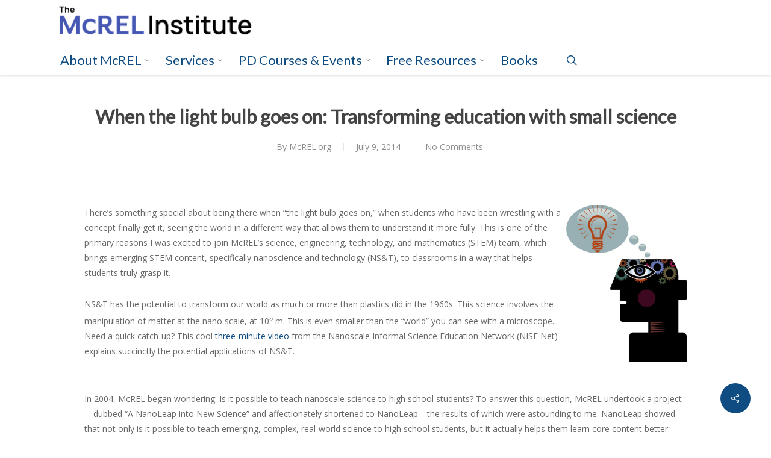

--- FILE ---
content_type: text/html; charset=UTF-8
request_url: https://www.mcrel.org/when-the-light-bulb-goes-on-transforming-education-with-small-science/
body_size: 22139
content:
<!doctype html>
<html lang="en-US" class="no-js">
<head>
	<meta charset="UTF-8">
	<meta name="viewport" content="width=device-width, initial-scale=1, maximum-scale=1, user-scalable=0" /><meta name='robots' content='index, follow, max-image-preview:large, max-snippet:-1, max-video-preview:-1' />
	<style>img:is([sizes="auto" i], [sizes^="auto," i]) { contain-intrinsic-size: 3000px 1500px }</style>
	
<!-- Google Tag Manager for WordPress by gtm4wp.com -->
<script data-cfasync="false" data-pagespeed-no-defer>
	var gtm4wp_datalayer_name = "dataLayer";
	var dataLayer = dataLayer || [];
</script>
<!-- End Google Tag Manager for WordPress by gtm4wp.com -->
<!-- Google Tag Manager by PYS -->
    <script data-cfasync="false" data-pagespeed-no-defer>
	    window.dataLayerPYS = window.dataLayerPYS || [];
	</script>
<!-- End Google Tag Manager by PYS -->
	<!-- This site is optimized with the Yoast SEO plugin v25.9 - https://yoast.com/wordpress/plugins/seo/ -->
	<title>When the light bulb goes on: Transforming education with small science - The McREL Institute</title><link rel="preload" as="style" href="https://fonts.googleapis.com/css?family=Open%20Sans%3A300%2C400%2C600%2C700%7CLato%7COpen%20Sans&#038;subset=latin%2Clatin-ext&#038;display=swap" /><link rel="stylesheet" href="https://fonts.googleapis.com/css?family=Open%20Sans%3A300%2C400%2C600%2C700%7CLato%7COpen%20Sans&#038;subset=latin%2Clatin-ext&#038;display=swap" media="print" onload="this.media='all'" /><noscript><link rel="stylesheet" href="https://fonts.googleapis.com/css?family=Open%20Sans%3A300%2C400%2C600%2C700%7CLato%7COpen%20Sans&#038;subset=latin%2Clatin-ext&#038;display=swap" /></noscript>
	<meta name="description" content="I was excited to join McREL&#039;s science, engineering, technology, and mathematics (STEM) team, which brings emerging STEM content, specifically nanoscience and technology (NS&amp;T), to classrooms in a way that helps students truly grasp it." />
	<link rel="canonical" href="https://www.mcrel.org/when-the-light-bulb-goes-on-transforming-education-with-small-science/" />
	<meta property="og:locale" content="en_US" />
	<meta property="og:type" content="article" />
	<meta property="og:title" content="When the light bulb goes on: Transforming education with small science - The McREL Institute" />
	<meta property="og:description" content="I was excited to join McREL&#039;s science, engineering, technology, and mathematics (STEM) team, which brings emerging STEM content, specifically nanoscience and technology (NS&amp;T), to classrooms in a way that helps students truly grasp it." />
	<meta property="og:url" content="https://www.mcrel.org/when-the-light-bulb-goes-on-transforming-education-with-small-science/" />
	<meta property="og:site_name" content="The McREL Institute" />
	<meta property="article:publisher" content="https://www.facebook.com/McREL.org/" />
	<meta property="article:author" content="mcrel.org" />
	<meta property="article:published_time" content="2014-07-09T21:30:47+00:00" />
	<meta property="article:modified_time" content="2016-06-13T17:18:17+00:00" />
	<meta property="og:image" content="https://www.mcrel.org/wp-content/uploads/2016/06/6a010536aec25c970b01a511de4c76970c.png" />
	<meta property="og:image:width" content="200" />
	<meta property="og:image:height" content="260" />
	<meta property="og:image:type" content="image/png" />
	<meta name="author" content="McREL.org" />
	<meta name="twitter:card" content="summary_large_image" />
	<meta name="twitter:creator" content="@mcrel" />
	<meta name="twitter:site" content="@mcrel" />
	<meta name="twitter:label1" content="Written by" />
	<meta name="twitter:data1" content="McREL.org" />
	<meta name="twitter:label2" content="Est. reading time" />
	<meta name="twitter:data2" content="2 minutes" />
	<script type="application/ld+json" class="yoast-schema-graph">{"@context":"https://schema.org","@graph":[{"@type":"WebPage","@id":"https://www.mcrel.org/when-the-light-bulb-goes-on-transforming-education-with-small-science/","url":"https://www.mcrel.org/when-the-light-bulb-goes-on-transforming-education-with-small-science/","name":"When the light bulb goes on: Transforming education with small science - The McREL Institute","isPartOf":{"@id":"https://www.mcrel.org/#website"},"primaryImageOfPage":{"@id":"https://www.mcrel.org/when-the-light-bulb-goes-on-transforming-education-with-small-science/#primaryimage"},"image":{"@id":"https://www.mcrel.org/when-the-light-bulb-goes-on-transforming-education-with-small-science/#primaryimage"},"thumbnailUrl":"https://www.mcrel.org/wp-content/uploads/2016/06/6a010536aec25c970b01a511de4c76970c.png","datePublished":"2014-07-09T21:30:47+00:00","dateModified":"2016-06-13T17:18:17+00:00","author":{"@id":"https://www.mcrel.org/#/schema/person/10d537b2625a6266a7376848746bd61b"},"description":"I was excited to join McREL's science, engineering, technology, and mathematics (STEM) team, which brings emerging STEM content, specifically nanoscience and technology (NS&T), to classrooms in a way that helps students truly grasp it.","breadcrumb":{"@id":"https://www.mcrel.org/when-the-light-bulb-goes-on-transforming-education-with-small-science/#breadcrumb"},"inLanguage":"en-US","potentialAction":[{"@type":"ReadAction","target":["https://www.mcrel.org/when-the-light-bulb-goes-on-transforming-education-with-small-science/"]}]},{"@type":"ImageObject","inLanguage":"en-US","@id":"https://www.mcrel.org/when-the-light-bulb-goes-on-transforming-education-with-small-science/#primaryimage","url":"https://www.mcrel.org/wp-content/uploads/2016/06/6a010536aec25c970b01a511de4c76970c.png","contentUrl":"https://www.mcrel.org/wp-content/uploads/2016/06/6a010536aec25c970b01a511de4c76970c.png","width":200,"height":260},{"@type":"BreadcrumbList","@id":"https://www.mcrel.org/when-the-light-bulb-goes-on-transforming-education-with-small-science/#breadcrumb","itemListElement":[{"@type":"ListItem","position":1,"name":"Home","item":"https://www.mcrel.org/"},{"@type":"ListItem","position":2,"name":"When the light bulb goes on: Transforming education with small science"}]},{"@type":"WebSite","@id":"https://www.mcrel.org/#website","url":"https://www.mcrel.org/","name":"The McREL Institute","description":"Transforming teaching, learning, and leading in education","potentialAction":[{"@type":"SearchAction","target":{"@type":"EntryPoint","urlTemplate":"https://www.mcrel.org/?s={search_term_string}"},"query-input":{"@type":"PropertyValueSpecification","valueRequired":true,"valueName":"search_term_string"}}],"inLanguage":"en-US"},{"@type":"Person","@id":"https://www.mcrel.org/#/schema/person/10d537b2625a6266a7376848746bd61b","name":"McREL.org","image":{"@type":"ImageObject","inLanguage":"en-US","@id":"https://www.mcrel.org/#/schema/person/image/","url":"https://secure.gravatar.com/avatar/9b010f67cadbe1abd5b767d153dbf1e72fdfe32e291f2fc32a996b61c5a4600d?s=96&d=mm&r=g","contentUrl":"https://secure.gravatar.com/avatar/9b010f67cadbe1abd5b767d153dbf1e72fdfe32e291f2fc32a996b61c5a4600d?s=96&d=mm&r=g","caption":"McREL.org"},"description":"McREL is a non-profit, non-partisan education research and development organization that since 1966 has turned knowledge about what works in education into practical, effective guidance and training for teachers and education leaders across the U.S. and around the world.","sameAs":["https://www.mcrel.org","mcrel.org","https://x.com/mcrel"],"url":"https://www.mcrel.org/author/mcrel-org/"}]}</script>
	<!-- / Yoast SEO plugin. -->


<script type='application/javascript'  id='pys-version-script'>console.log('PixelYourSite Free version 11.1.4');</script>
<link rel='dns-prefetch' href='//fonts.googleapis.com' />
<link href='https://fonts.gstatic.com' crossorigin rel='preconnect' />
<link rel="alternate" type="application/rss+xml" title="The McREL Institute &raquo; Feed" href="https://www.mcrel.org/feed/" />
<link rel="alternate" type="application/rss+xml" title="The McREL Institute &raquo; Comments Feed" href="https://www.mcrel.org/comments/feed/" />
<link rel="alternate" type="application/rss+xml" title="The McREL Institute &raquo; When the light bulb goes on: Transforming education with small science Comments Feed" href="https://www.mcrel.org/when-the-light-bulb-goes-on-transforming-education-with-small-science/feed/" />
<style id='wp-emoji-styles-inline-css' type='text/css'>

	img.wp-smiley, img.emoji {
		display: inline !important;
		border: none !important;
		box-shadow: none !important;
		height: 1em !important;
		width: 1em !important;
		margin: 0 0.07em !important;
		vertical-align: -0.1em !important;
		background: none !important;
		padding: 0 !important;
	}
</style>
<link rel='stylesheet' id='wp-block-library-css' href='https://www.mcrel.org/wp-includes/css/dist/block-library/style.min.css?ver=288ddeaa10dc59ef9033df06c0510043' type='text/css' media='all' />
<style id='classic-theme-styles-inline-css' type='text/css'>
/*! This file is auto-generated */
.wp-block-button__link{color:#fff;background-color:#32373c;border-radius:9999px;box-shadow:none;text-decoration:none;padding:calc(.667em + 2px) calc(1.333em + 2px);font-size:1.125em}.wp-block-file__button{background:#32373c;color:#fff;text-decoration:none}
</style>
<link data-minify="1" rel='stylesheet' id='pardot-css' href='https://www.mcrel.org/wp-content/cache/min/1/wp-content/plugins/pardot/build/style-index.css?ver=1757968658' type='text/css' media='all' />
<style id='global-styles-inline-css' type='text/css'>
:root{--wp--preset--aspect-ratio--square: 1;--wp--preset--aspect-ratio--4-3: 4/3;--wp--preset--aspect-ratio--3-4: 3/4;--wp--preset--aspect-ratio--3-2: 3/2;--wp--preset--aspect-ratio--2-3: 2/3;--wp--preset--aspect-ratio--16-9: 16/9;--wp--preset--aspect-ratio--9-16: 9/16;--wp--preset--color--black: #000000;--wp--preset--color--cyan-bluish-gray: #abb8c3;--wp--preset--color--white: #ffffff;--wp--preset--color--pale-pink: #f78da7;--wp--preset--color--vivid-red: #cf2e2e;--wp--preset--color--luminous-vivid-orange: #ff6900;--wp--preset--color--luminous-vivid-amber: #fcb900;--wp--preset--color--light-green-cyan: #7bdcb5;--wp--preset--color--vivid-green-cyan: #00d084;--wp--preset--color--pale-cyan-blue: #8ed1fc;--wp--preset--color--vivid-cyan-blue: #0693e3;--wp--preset--color--vivid-purple: #9b51e0;--wp--preset--gradient--vivid-cyan-blue-to-vivid-purple: linear-gradient(135deg,rgba(6,147,227,1) 0%,rgb(155,81,224) 100%);--wp--preset--gradient--light-green-cyan-to-vivid-green-cyan: linear-gradient(135deg,rgb(122,220,180) 0%,rgb(0,208,130) 100%);--wp--preset--gradient--luminous-vivid-amber-to-luminous-vivid-orange: linear-gradient(135deg,rgba(252,185,0,1) 0%,rgba(255,105,0,1) 100%);--wp--preset--gradient--luminous-vivid-orange-to-vivid-red: linear-gradient(135deg,rgba(255,105,0,1) 0%,rgb(207,46,46) 100%);--wp--preset--gradient--very-light-gray-to-cyan-bluish-gray: linear-gradient(135deg,rgb(238,238,238) 0%,rgb(169,184,195) 100%);--wp--preset--gradient--cool-to-warm-spectrum: linear-gradient(135deg,rgb(74,234,220) 0%,rgb(151,120,209) 20%,rgb(207,42,186) 40%,rgb(238,44,130) 60%,rgb(251,105,98) 80%,rgb(254,248,76) 100%);--wp--preset--gradient--blush-light-purple: linear-gradient(135deg,rgb(255,206,236) 0%,rgb(152,150,240) 100%);--wp--preset--gradient--blush-bordeaux: linear-gradient(135deg,rgb(254,205,165) 0%,rgb(254,45,45) 50%,rgb(107,0,62) 100%);--wp--preset--gradient--luminous-dusk: linear-gradient(135deg,rgb(255,203,112) 0%,rgb(199,81,192) 50%,rgb(65,88,208) 100%);--wp--preset--gradient--pale-ocean: linear-gradient(135deg,rgb(255,245,203) 0%,rgb(182,227,212) 50%,rgb(51,167,181) 100%);--wp--preset--gradient--electric-grass: linear-gradient(135deg,rgb(202,248,128) 0%,rgb(113,206,126) 100%);--wp--preset--gradient--midnight: linear-gradient(135deg,rgb(2,3,129) 0%,rgb(40,116,252) 100%);--wp--preset--font-size--small: 13px;--wp--preset--font-size--medium: 20px;--wp--preset--font-size--large: 36px;--wp--preset--font-size--x-large: 42px;--wp--preset--spacing--20: 0.44rem;--wp--preset--spacing--30: 0.67rem;--wp--preset--spacing--40: 1rem;--wp--preset--spacing--50: 1.5rem;--wp--preset--spacing--60: 2.25rem;--wp--preset--spacing--70: 3.38rem;--wp--preset--spacing--80: 5.06rem;--wp--preset--shadow--natural: 6px 6px 9px rgba(0, 0, 0, 0.2);--wp--preset--shadow--deep: 12px 12px 50px rgba(0, 0, 0, 0.4);--wp--preset--shadow--sharp: 6px 6px 0px rgba(0, 0, 0, 0.2);--wp--preset--shadow--outlined: 6px 6px 0px -3px rgba(255, 255, 255, 1), 6px 6px rgba(0, 0, 0, 1);--wp--preset--shadow--crisp: 6px 6px 0px rgba(0, 0, 0, 1);}:where(.is-layout-flex){gap: 0.5em;}:where(.is-layout-grid){gap: 0.5em;}body .is-layout-flex{display: flex;}.is-layout-flex{flex-wrap: wrap;align-items: center;}.is-layout-flex > :is(*, div){margin: 0;}body .is-layout-grid{display: grid;}.is-layout-grid > :is(*, div){margin: 0;}:where(.wp-block-columns.is-layout-flex){gap: 2em;}:where(.wp-block-columns.is-layout-grid){gap: 2em;}:where(.wp-block-post-template.is-layout-flex){gap: 1.25em;}:where(.wp-block-post-template.is-layout-grid){gap: 1.25em;}.has-black-color{color: var(--wp--preset--color--black) !important;}.has-cyan-bluish-gray-color{color: var(--wp--preset--color--cyan-bluish-gray) !important;}.has-white-color{color: var(--wp--preset--color--white) !important;}.has-pale-pink-color{color: var(--wp--preset--color--pale-pink) !important;}.has-vivid-red-color{color: var(--wp--preset--color--vivid-red) !important;}.has-luminous-vivid-orange-color{color: var(--wp--preset--color--luminous-vivid-orange) !important;}.has-luminous-vivid-amber-color{color: var(--wp--preset--color--luminous-vivid-amber) !important;}.has-light-green-cyan-color{color: var(--wp--preset--color--light-green-cyan) !important;}.has-vivid-green-cyan-color{color: var(--wp--preset--color--vivid-green-cyan) !important;}.has-pale-cyan-blue-color{color: var(--wp--preset--color--pale-cyan-blue) !important;}.has-vivid-cyan-blue-color{color: var(--wp--preset--color--vivid-cyan-blue) !important;}.has-vivid-purple-color{color: var(--wp--preset--color--vivid-purple) !important;}.has-black-background-color{background-color: var(--wp--preset--color--black) !important;}.has-cyan-bluish-gray-background-color{background-color: var(--wp--preset--color--cyan-bluish-gray) !important;}.has-white-background-color{background-color: var(--wp--preset--color--white) !important;}.has-pale-pink-background-color{background-color: var(--wp--preset--color--pale-pink) !important;}.has-vivid-red-background-color{background-color: var(--wp--preset--color--vivid-red) !important;}.has-luminous-vivid-orange-background-color{background-color: var(--wp--preset--color--luminous-vivid-orange) !important;}.has-luminous-vivid-amber-background-color{background-color: var(--wp--preset--color--luminous-vivid-amber) !important;}.has-light-green-cyan-background-color{background-color: var(--wp--preset--color--light-green-cyan) !important;}.has-vivid-green-cyan-background-color{background-color: var(--wp--preset--color--vivid-green-cyan) !important;}.has-pale-cyan-blue-background-color{background-color: var(--wp--preset--color--pale-cyan-blue) !important;}.has-vivid-cyan-blue-background-color{background-color: var(--wp--preset--color--vivid-cyan-blue) !important;}.has-vivid-purple-background-color{background-color: var(--wp--preset--color--vivid-purple) !important;}.has-black-border-color{border-color: var(--wp--preset--color--black) !important;}.has-cyan-bluish-gray-border-color{border-color: var(--wp--preset--color--cyan-bluish-gray) !important;}.has-white-border-color{border-color: var(--wp--preset--color--white) !important;}.has-pale-pink-border-color{border-color: var(--wp--preset--color--pale-pink) !important;}.has-vivid-red-border-color{border-color: var(--wp--preset--color--vivid-red) !important;}.has-luminous-vivid-orange-border-color{border-color: var(--wp--preset--color--luminous-vivid-orange) !important;}.has-luminous-vivid-amber-border-color{border-color: var(--wp--preset--color--luminous-vivid-amber) !important;}.has-light-green-cyan-border-color{border-color: var(--wp--preset--color--light-green-cyan) !important;}.has-vivid-green-cyan-border-color{border-color: var(--wp--preset--color--vivid-green-cyan) !important;}.has-pale-cyan-blue-border-color{border-color: var(--wp--preset--color--pale-cyan-blue) !important;}.has-vivid-cyan-blue-border-color{border-color: var(--wp--preset--color--vivid-cyan-blue) !important;}.has-vivid-purple-border-color{border-color: var(--wp--preset--color--vivid-purple) !important;}.has-vivid-cyan-blue-to-vivid-purple-gradient-background{background: var(--wp--preset--gradient--vivid-cyan-blue-to-vivid-purple) !important;}.has-light-green-cyan-to-vivid-green-cyan-gradient-background{background: var(--wp--preset--gradient--light-green-cyan-to-vivid-green-cyan) !important;}.has-luminous-vivid-amber-to-luminous-vivid-orange-gradient-background{background: var(--wp--preset--gradient--luminous-vivid-amber-to-luminous-vivid-orange) !important;}.has-luminous-vivid-orange-to-vivid-red-gradient-background{background: var(--wp--preset--gradient--luminous-vivid-orange-to-vivid-red) !important;}.has-very-light-gray-to-cyan-bluish-gray-gradient-background{background: var(--wp--preset--gradient--very-light-gray-to-cyan-bluish-gray) !important;}.has-cool-to-warm-spectrum-gradient-background{background: var(--wp--preset--gradient--cool-to-warm-spectrum) !important;}.has-blush-light-purple-gradient-background{background: var(--wp--preset--gradient--blush-light-purple) !important;}.has-blush-bordeaux-gradient-background{background: var(--wp--preset--gradient--blush-bordeaux) !important;}.has-luminous-dusk-gradient-background{background: var(--wp--preset--gradient--luminous-dusk) !important;}.has-pale-ocean-gradient-background{background: var(--wp--preset--gradient--pale-ocean) !important;}.has-electric-grass-gradient-background{background: var(--wp--preset--gradient--electric-grass) !important;}.has-midnight-gradient-background{background: var(--wp--preset--gradient--midnight) !important;}.has-small-font-size{font-size: var(--wp--preset--font-size--small) !important;}.has-medium-font-size{font-size: var(--wp--preset--font-size--medium) !important;}.has-large-font-size{font-size: var(--wp--preset--font-size--large) !important;}.has-x-large-font-size{font-size: var(--wp--preset--font-size--x-large) !important;}
:where(.wp-block-post-template.is-layout-flex){gap: 1.25em;}:where(.wp-block-post-template.is-layout-grid){gap: 1.25em;}
:where(.wp-block-columns.is-layout-flex){gap: 2em;}:where(.wp-block-columns.is-layout-grid){gap: 2em;}
:root :where(.wp-block-pullquote){font-size: 1.5em;line-height: 1.6;}
</style>
<link data-minify="1" rel='stylesheet' id='salient-social-css' href='https://www.mcrel.org/wp-content/cache/min/1/wp-content/plugins/salient-social/css/style.css?ver=1757970976' type='text/css' media='all' />
<style id='salient-social-inline-css' type='text/css'>

  .sharing-default-minimal .nectar-love.loved,
  body .nectar-social[data-color-override="override"].fixed > a:before, 
  body .nectar-social[data-color-override="override"].fixed .nectar-social-inner a,
  .sharing-default-minimal .nectar-social[data-color-override="override"] .nectar-social-inner a:hover,
  .nectar-social.vertical[data-color-override="override"] .nectar-social-inner a:hover {
    background-color: #0f4c81;
  }
  .nectar-social.hover .nectar-love.loved,
  .nectar-social.hover > .nectar-love-button a:hover,
  .nectar-social[data-color-override="override"].hover > div a:hover,
  #single-below-header .nectar-social[data-color-override="override"].hover > div a:hover,
  .nectar-social[data-color-override="override"].hover .share-btn:hover,
  .sharing-default-minimal .nectar-social[data-color-override="override"] .nectar-social-inner a {
    border-color: #0f4c81;
  }
  #single-below-header .nectar-social.hover .nectar-love.loved i,
  #single-below-header .nectar-social.hover[data-color-override="override"] a:hover,
  #single-below-header .nectar-social.hover[data-color-override="override"] a:hover i,
  #single-below-header .nectar-social.hover .nectar-love-button a:hover i,
  .nectar-love:hover i,
  .hover .nectar-love:hover .total_loves,
  .nectar-love.loved i,
  .nectar-social.hover .nectar-love.loved .total_loves,
  .nectar-social.hover .share-btn:hover, 
  .nectar-social[data-color-override="override"].hover .nectar-social-inner a:hover,
  .nectar-social[data-color-override="override"].hover > div:hover span,
  .sharing-default-minimal .nectar-social[data-color-override="override"] .nectar-social-inner a:not(:hover) i,
  .sharing-default-minimal .nectar-social[data-color-override="override"] .nectar-social-inner a:not(:hover) {
    color: #0f4c81;
  }
</style>
<link rel='stylesheet' id='search-filter-plugin-styles-css' href='https://www.mcrel.org/wp-content/plugins/search-filter-pro/public/assets/css/search-filter.min.css?ver=2.5.19' type='text/css' media='all' />
<link data-minify="1" rel='stylesheet' id='font-awesome-css' href='https://www.mcrel.org/wp-content/cache/min/1/wp-content/themes/salient/css/font-awesome-legacy.min.css?ver=1757968658' type='text/css' media='all' />
<link data-minify="1" rel='stylesheet' id='salient-grid-system-css' href='https://www.mcrel.org/wp-content/cache/min/1/wp-content/themes/salient/css/build/grid-system.css?ver=1757968658' type='text/css' media='all' />
<link data-minify="1" rel='stylesheet' id='main-styles-css' href='https://www.mcrel.org/wp-content/cache/min/1/wp-content/themes/salient/css/build/style.css?ver=1757968658' type='text/css' media='all' />
<link data-minify="1" rel='stylesheet' id='nectar-header-secondary-nav-css' href='https://www.mcrel.org/wp-content/cache/min/1/wp-content/themes/salient/css/build/header/header-secondary-nav.css?ver=1757968658' type='text/css' media='all' />
<link data-minify="1" rel='stylesheet' id='nectar-single-styles-css' href='https://www.mcrel.org/wp-content/cache/min/1/wp-content/themes/salient/css/build/single.css?ver=1759256285' type='text/css' media='all' />

<link data-minify="1" rel='stylesheet' id='responsive-css' href='https://www.mcrel.org/wp-content/cache/min/1/wp-content/themes/salient/css/build/responsive.css?ver=1757968658' type='text/css' media='all' />
<link data-minify="1" rel='stylesheet' id='skin-original-css' href='https://www.mcrel.org/wp-content/cache/min/1/wp-content/themes/salient/css/build/skin-original.css?ver=1757968658' type='text/css' media='all' />
<link data-minify="1" rel='stylesheet' id='salient-wp-menu-dynamic-css' href='https://www.mcrel.org/wp-content/cache/min/1/wp-content/uploads/salient/menu-dynamic.css?ver=1757970976' type='text/css' media='all' />
<link data-minify="1" rel='stylesheet' id='dynamic-css-css' href='https://www.mcrel.org/wp-content/cache/min/1/wp-content/themes/salient/css/salient-dynamic-styles.css?ver=1757970976' type='text/css' media='all' />
<style id='dynamic-css-inline-css' type='text/css'>
#page-header-bg[data-post-hs="default_minimal"] .inner-wrap{text-align:center}#page-header-bg[data-post-hs="default_minimal"] .inner-wrap >a,.material #page-header-bg.fullscreen-header .inner-wrap >a{color:#fff;font-weight:600;border:2px solid rgba(255,255,255,0.4);padding:4px 10px;margin:5px 6px 0 5px;display:inline-block;transition:all 0.2s ease;-webkit-transition:all 0.2s ease;font-size:14px;line-height:18px}body.material #page-header-bg.fullscreen-header .inner-wrap >a{margin-bottom:15px;}body.material #page-header-bg.fullscreen-header .inner-wrap >a{border:none;padding:6px 10px}body[data-button-style^="rounded"] #page-header-bg[data-post-hs="default_minimal"] .inner-wrap >a,body[data-button-style^="rounded"].material #page-header-bg.fullscreen-header .inner-wrap >a{border-radius:100px}body.single [data-post-hs="default_minimal"] #single-below-header span,body.single .heading-title[data-header-style="default_minimal"] #single-below-header span{line-height:14px;}#page-header-bg[data-post-hs="default_minimal"] #single-below-header{text-align:center;position:relative;z-index:100}#page-header-bg[data-post-hs="default_minimal"] #single-below-header span{float:none;display:inline-block}#page-header-bg[data-post-hs="default_minimal"] .inner-wrap >a:hover,#page-header-bg[data-post-hs="default_minimal"] .inner-wrap >a:focus{border-color:transparent}#page-header-bg.fullscreen-header .avatar,#page-header-bg[data-post-hs="default_minimal"] .avatar{border-radius:100%}#page-header-bg.fullscreen-header .meta-author span,#page-header-bg[data-post-hs="default_minimal"] .meta-author span{display:block}#page-header-bg.fullscreen-header .meta-author img{margin-bottom:0;height:50px;width:auto}#page-header-bg[data-post-hs="default_minimal"] .meta-author img{margin-bottom:0;height:40px;width:auto}#page-header-bg[data-post-hs="default_minimal"] .author-section{position:absolute;bottom:30px}#page-header-bg.fullscreen-header .meta-author,#page-header-bg[data-post-hs="default_minimal"] .meta-author{font-size:18px}#page-header-bg.fullscreen-header .author-section .meta-date,#page-header-bg[data-post-hs="default_minimal"] .author-section .meta-date{font-size:12px;color:rgba(255,255,255,0.8)}#page-header-bg.fullscreen-header .author-section .meta-date i{font-size:12px}#page-header-bg[data-post-hs="default_minimal"] .author-section .meta-date i{font-size:11px;line-height:14px}#page-header-bg[data-post-hs="default_minimal"] .author-section .avatar-post-info{position:relative;top:-5px}#page-header-bg.fullscreen-header .author-section a,#page-header-bg[data-post-hs="default_minimal"] .author-section a{display:block;margin-bottom:-2px}#page-header-bg[data-post-hs="default_minimal"] .author-section a{font-size:14px;line-height:14px}#page-header-bg.fullscreen-header .author-section a:hover,#page-header-bg[data-post-hs="default_minimal"] .author-section a:hover{color:rgba(255,255,255,0.85)!important}#page-header-bg.fullscreen-header .author-section,#page-header-bg[data-post-hs="default_minimal"] .author-section{width:100%;z-index:10;text-align:center}#page-header-bg.fullscreen-header .author-section{margin-top:25px;}#page-header-bg.fullscreen-header .author-section span,#page-header-bg[data-post-hs="default_minimal"] .author-section span{padding-left:0;line-height:20px;font-size:20px}#page-header-bg.fullscreen-header .author-section .avatar-post-info,#page-header-bg[data-post-hs="default_minimal"] .author-section .avatar-post-info{margin-left:10px}#page-header-bg.fullscreen-header .author-section .avatar-post-info,#page-header-bg.fullscreen-header .author-section .meta-author,#page-header-bg[data-post-hs="default_minimal"] .author-section .avatar-post-info,#page-header-bg[data-post-hs="default_minimal"] .author-section .meta-author{text-align:left;display:inline-block;top:9px}@media only screen and (min-width :690px) and (max-width :999px){body.single-post #page-header-bg[data-post-hs="default_minimal"]{padding-top:10%;padding-bottom:10%;}}@media only screen and (max-width :690px){#ajax-content-wrap #page-header-bg[data-post-hs="default_minimal"] #single-below-header span:not(.rich-snippet-hidden),#ajax-content-wrap .row.heading-title[data-header-style="default_minimal"] .col.section-title span.meta-category{display:inline-block;}.container-wrap[data-remove-post-comment-number="0"][data-remove-post-author="0"][data-remove-post-date="0"] .heading-title[data-header-style="default_minimal"] #single-below-header > span,#page-header-bg[data-post-hs="default_minimal"] .span_6[data-remove-post-comment-number="0"][data-remove-post-author="0"][data-remove-post-date="0"] #single-below-header > span{padding:0 8px;}.container-wrap[data-remove-post-comment-number="0"][data-remove-post-author="0"][data-remove-post-date="0"] .heading-title[data-header-style="default_minimal"] #single-below-header span,#page-header-bg[data-post-hs="default_minimal"] .span_6[data-remove-post-comment-number="0"][data-remove-post-author="0"][data-remove-post-date="0"] #single-below-header span{font-size:13px;line-height:10px;}.material #page-header-bg.fullscreen-header .author-section{margin-top:5px;}#page-header-bg.fullscreen-header .author-section{bottom:20px;}#page-header-bg.fullscreen-header .author-section .meta-date:not(.updated){margin-top:-4px;display:block;}#page-header-bg.fullscreen-header .author-section .avatar-post-info{margin:10px 0 0 0;}}#page-header-bg h1,#page-header-bg .subheader,.nectar-box-roll .overlaid-content h1,.nectar-box-roll .overlaid-content .subheader,#page-header-bg #portfolio-nav a i,body .section-title #portfolio-nav a:hover i,.page-header-no-bg h1,.page-header-no-bg span,#page-header-bg #portfolio-nav a i,#page-header-bg span,#page-header-bg #single-below-header a:hover,#page-header-bg #single-below-header a:focus,#page-header-bg.fullscreen-header .author-section a{color:#ffffff!important;}body #page-header-bg .pinterest-share i,body #page-header-bg .facebook-share i,body #page-header-bg .linkedin-share i,body #page-header-bg .twitter-share i,body #page-header-bg .google-plus-share i,body #page-header-bg .icon-salient-heart,body #page-header-bg .icon-salient-heart-2{color:#ffffff;}#page-header-bg[data-post-hs="default_minimal"] .inner-wrap > a:not(:hover){color:#ffffff;border-color:rgba(255,255,255,0.4);}.single #page-header-bg #single-below-header > span{border-color:rgba(255,255,255,0.4);}body .section-title #portfolio-nav a:hover i{opacity:0.75;}.single #page-header-bg .blog-title #single-meta .nectar-social.hover > div a,.single #page-header-bg .blog-title #single-meta > div a,.single #page-header-bg .blog-title #single-meta ul .n-shortcode a,#page-header-bg .blog-title #single-meta .nectar-social.hover .share-btn{border-color:rgba(255,255,255,0.4);}.single #page-header-bg .blog-title #single-meta .nectar-social.hover > div a:hover,#page-header-bg .blog-title #single-meta .nectar-social.hover .share-btn:hover,.single #page-header-bg .blog-title #single-meta div > a:hover,.single #page-header-bg .blog-title #single-meta ul .n-shortcode a:hover,.single #page-header-bg .blog-title #single-meta ul li:not(.meta-share-count):hover > a{border-color:rgba(255,255,255,1);}.single #page-header-bg #single-meta div span,.single #page-header-bg #single-meta > div a,.single #page-header-bg #single-meta > div i{color:#ffffff!important;}.single #page-header-bg #single-meta ul .meta-share-count .nectar-social a i{color:rgba(255,255,255,0.7)!important;}.single #page-header-bg #single-meta ul .meta-share-count .nectar-social a:hover i{color:rgba(255,255,255,1)!important;}@media only screen and (min-width:1000px){body #ajax-content-wrap.no-scroll{min-height:calc(100vh - 145px);height:calc(100vh - 145px)!important;}}@media only screen and (min-width:1000px){#page-header-wrap.fullscreen-header,#page-header-wrap.fullscreen-header #page-header-bg,html:not(.nectar-box-roll-loaded) .nectar-box-roll > #page-header-bg.fullscreen-header,.nectar_fullscreen_zoom_recent_projects,#nectar_fullscreen_rows:not(.afterLoaded) > div{height:calc(100vh - 144px);}.wpb_row.vc_row-o-full-height.top-level,.wpb_row.vc_row-o-full-height.top-level > .col.span_12{min-height:calc(100vh - 144px);}html:not(.nectar-box-roll-loaded) .nectar-box-roll > #page-header-bg.fullscreen-header{top:145px;}.nectar-slider-wrap[data-fullscreen="true"]:not(.loaded),.nectar-slider-wrap[data-fullscreen="true"]:not(.loaded) .swiper-container{height:calc(100vh - 143px)!important;}.admin-bar .nectar-slider-wrap[data-fullscreen="true"]:not(.loaded),.admin-bar .nectar-slider-wrap[data-fullscreen="true"]:not(.loaded) .swiper-container{height:calc(100vh - 143px - 32px)!important;}}.admin-bar[class*="page-template-template-no-header"] .wpb_row.vc_row-o-full-height.top-level,.admin-bar[class*="page-template-template-no-header"] .wpb_row.vc_row-o-full-height.top-level > .col.span_12{min-height:calc(100vh - 32px);}body[class*="page-template-template-no-header"] .wpb_row.vc_row-o-full-height.top-level,body[class*="page-template-template-no-header"] .wpb_row.vc_row-o-full-height.top-level > .col.span_12{min-height:100vh;}@media only screen and (max-width:999px){.using-mobile-browser #nectar_fullscreen_rows:not(.afterLoaded):not([data-mobile-disable="on"]) > div{height:calc(100vh - 131px);}.using-mobile-browser .wpb_row.vc_row-o-full-height.top-level,.using-mobile-browser .wpb_row.vc_row-o-full-height.top-level > .col.span_12,[data-permanent-transparent="1"].using-mobile-browser .wpb_row.vc_row-o-full-height.top-level,[data-permanent-transparent="1"].using-mobile-browser .wpb_row.vc_row-o-full-height.top-level > .col.span_12{min-height:calc(100vh - 131px);}html:not(.nectar-box-roll-loaded) .nectar-box-roll > #page-header-bg.fullscreen-header,.nectar_fullscreen_zoom_recent_projects,.nectar-slider-wrap[data-fullscreen="true"]:not(.loaded),.nectar-slider-wrap[data-fullscreen="true"]:not(.loaded) .swiper-container,#nectar_fullscreen_rows:not(.afterLoaded):not([data-mobile-disable="on"]) > div{height:calc(100vh - 78px);}.wpb_row.vc_row-o-full-height.top-level,.wpb_row.vc_row-o-full-height.top-level > .col.span_12{min-height:calc(100vh - 78px);}body[data-transparent-header="false"] #ajax-content-wrap.no-scroll{min-height:calc(100vh - 78px);height:calc(100vh - 78px);}}.screen-reader-text,.nectar-skip-to-content:not(:focus){border:0;clip:rect(1px,1px,1px,1px);clip-path:inset(50%);height:1px;margin:-1px;overflow:hidden;padding:0;position:absolute!important;width:1px;word-wrap:normal!important;}.row .col img:not([srcset]){width:auto;}.row .col img.img-with-animation.nectar-lazy:not([srcset]){width:100%;}
</style>
<link data-minify="1" rel='stylesheet' id='salient-child-style-css' href='https://www.mcrel.org/wp-content/cache/min/1/wp-content/themes/salient_child/style.css?ver=1757968658' type='text/css' media='all' />

<script type="text/javascript" src="https://www.mcrel.org/wp-includes/js/jquery/jquery.min.js?ver=3.7.1" id="jquery-core-js"></script>
<script type="text/javascript" src="https://www.mcrel.org/wp-includes/js/jquery/jquery-migrate.min.js?ver=3.4.1" id="jquery-migrate-js"></script>
<script type="text/javascript" id="search-filter-plugin-build-js-extra">
/* <![CDATA[ */
var SF_LDATA = {"ajax_url":"https:\/\/www.mcrel.org\/wp-admin\/admin-ajax.php","home_url":"https:\/\/www.mcrel.org\/","extensions":[]};
/* ]]> */
</script>
<script type="text/javascript" src="https://www.mcrel.org/wp-content/plugins/search-filter-pro/public/assets/js/search-filter-build.min.js?ver=2.5.19" id="search-filter-plugin-build-js"></script>
<script type="text/javascript" src="https://www.mcrel.org/wp-content/plugins/search-filter-pro/public/assets/js/chosen.jquery.min.js?ver=2.5.19" id="search-filter-plugin-chosen-js"></script>
<script type="text/javascript" src="https://www.mcrel.org/wp-content/plugins/pixelyoursite/dist/scripts/jquery.bind-first-0.2.3.min.js?ver=0.2.3" id="jquery-bind-first-js"></script>
<script type="text/javascript" src="https://www.mcrel.org/wp-content/plugins/pixelyoursite/dist/scripts/js.cookie-2.1.3.min.js?ver=2.1.3" id="js-cookie-pys-js"></script>
<script type="text/javascript" src="https://www.mcrel.org/wp-content/plugins/pixelyoursite/dist/scripts/tld.min.js?ver=2.3.1" id="js-tld-js"></script>
<script type="text/javascript" id="pys-js-extra">
/* <![CDATA[ */
var pysOptions = {"staticEvents":{"facebook":{"init_event":[{"delay":0,"type":"static","ajaxFire":false,"name":"PageView","pixelIds":["902722717597597"],"eventID":"6e70803c-d4fc-4308-9260-860fa41d1c23","params":{"post_category":"Blog, Everyday Innovation, Future of Schooling, Science, STEM, GreenSTEM & STEAM","page_title":"When the light bulb goes on: Transforming education with small science","post_type":"post","post_id":1626,"plugin":"PixelYourSite","user_role":"guest","event_url":"www.mcrel.org\/when-the-light-bulb-goes-on-transforming-education-with-small-science\/"},"e_id":"init_event","ids":[],"hasTimeWindow":false,"timeWindow":0,"woo_order":"","edd_order":""}]}},"dynamicEvents":[],"triggerEvents":[],"triggerEventTypes":[],"facebook":{"pixelIds":["902722717597597"],"advancedMatching":[],"advancedMatchingEnabled":false,"removeMetadata":false,"wooVariableAsSimple":false,"serverApiEnabled":false,"wooCRSendFromServer":false,"send_external_id":null,"enabled_medical":false,"do_not_track_medical_param":["event_url","post_title","page_title","landing_page","content_name","categories","category_name","tags"],"meta_ldu":false},"ga":{"trackingIds":["G-KSGBHKPR1S"],"commentEventEnabled":true,"downloadEnabled":true,"formEventEnabled":true,"crossDomainEnabled":false,"crossDomainAcceptIncoming":false,"crossDomainDomains":[],"isDebugEnabled":[],"serverContainerUrls":{"G-KSGBHKPR1S":{"enable_server_container":"","server_container_url":"","transport_url":""}},"additionalConfig":{"G-KSGBHKPR1S":{"first_party_collection":true}},"disableAdvertisingFeatures":false,"disableAdvertisingPersonalization":false,"wooVariableAsSimple":true,"custom_page_view_event":false},"debug":"","siteUrl":"https:\/\/www.mcrel.org","ajaxUrl":"https:\/\/www.mcrel.org\/wp-admin\/admin-ajax.php","ajax_event":"db320ccff1","enable_remove_download_url_param":"1","cookie_duration":"7","last_visit_duration":"60","enable_success_send_form":"","ajaxForServerEvent":"1","ajaxForServerStaticEvent":"1","useSendBeacon":"1","send_external_id":"1","external_id_expire":"180","track_cookie_for_subdomains":"1","google_consent_mode":"1","gdpr":{"ajax_enabled":false,"all_disabled_by_api":false,"facebook_disabled_by_api":false,"analytics_disabled_by_api":false,"google_ads_disabled_by_api":false,"pinterest_disabled_by_api":false,"bing_disabled_by_api":false,"reddit_disabled_by_api":false,"externalID_disabled_by_api":false,"facebook_prior_consent_enabled":true,"analytics_prior_consent_enabled":true,"google_ads_prior_consent_enabled":null,"pinterest_prior_consent_enabled":true,"bing_prior_consent_enabled":true,"cookiebot_integration_enabled":false,"cookiebot_facebook_consent_category":"marketing","cookiebot_analytics_consent_category":"statistics","cookiebot_tiktok_consent_category":"marketing","cookiebot_google_ads_consent_category":"marketing","cookiebot_pinterest_consent_category":"marketing","cookiebot_bing_consent_category":"marketing","consent_magic_integration_enabled":false,"real_cookie_banner_integration_enabled":false,"cookie_notice_integration_enabled":false,"cookie_law_info_integration_enabled":false,"analytics_storage":{"enabled":true,"value":"granted","filter":false},"ad_storage":{"enabled":true,"value":"granted","filter":false},"ad_user_data":{"enabled":true,"value":"granted","filter":false},"ad_personalization":{"enabled":true,"value":"granted","filter":false}},"cookie":{"disabled_all_cookie":false,"disabled_start_session_cookie":false,"disabled_advanced_form_data_cookie":false,"disabled_landing_page_cookie":false,"disabled_first_visit_cookie":false,"disabled_trafficsource_cookie":false,"disabled_utmTerms_cookie":false,"disabled_utmId_cookie":false},"tracking_analytics":{"TrafficSource":"direct","TrafficLanding":"undefined","TrafficUtms":[],"TrafficUtmsId":[]},"GATags":{"ga_datalayer_type":"default","ga_datalayer_name":"dataLayerPYS"},"woo":{"enabled":false},"edd":{"enabled":false},"cache_bypass":"1768965903"};
/* ]]> */
</script>
<script type="text/javascript" src="https://www.mcrel.org/wp-content/plugins/pixelyoursite/dist/scripts/public.js?ver=11.1.4" id="pys-js"></script>
<link rel="https://api.w.org/" href="https://www.mcrel.org/wp-json/" /><link rel="alternate" title="JSON" type="application/json" href="https://www.mcrel.org/wp-json/wp/v2/posts/1626" /><link rel="EditURI" type="application/rsd+xml" title="RSD" href="https://www.mcrel.org/xmlrpc.php?rsd" />

<link rel='shortlink' href='https://www.mcrel.org/?p=1626' />
<link rel="alternate" title="oEmbed (JSON)" type="application/json+oembed" href="https://www.mcrel.org/wp-json/oembed/1.0/embed?url=https%3A%2F%2Fwww.mcrel.org%2Fwhen-the-light-bulb-goes-on-transforming-education-with-small-science%2F" />
<link rel="alternate" title="oEmbed (XML)" type="text/xml+oembed" href="https://www.mcrel.org/wp-json/oembed/1.0/embed?url=https%3A%2F%2Fwww.mcrel.org%2Fwhen-the-light-bulb-goes-on-transforming-education-with-small-science%2F&#038;format=xml" />

<!-- Google Tag Manager for WordPress by gtm4wp.com -->
<!-- GTM Container placement set to footer -->
<script data-cfasync="false" data-pagespeed-no-defer type="text/javascript">
	var dataLayer_content = [];
	dataLayer.push( dataLayer_content );
</script>
<script data-cfasync="false" data-pagespeed-no-defer type="text/javascript">
(function(w,d,s,l,i){w[l]=w[l]||[];w[l].push({'gtm.start':
new Date().getTime(),event:'gtm.js'});var f=d.getElementsByTagName(s)[0],
j=d.createElement(s),dl=l!='dataLayer'?'&l='+l:'';j.async=true;j.src=
'//www.googletagmanager.com/gtm.js?id='+i+dl;f.parentNode.insertBefore(j,f);
})(window,document,'script','dataLayer','GTM-KJKJ7T7');
</script>
<!-- End Google Tag Manager for WordPress by gtm4wp.com --><script type="text/javascript"> var root = document.getElementsByTagName( "html" )[0]; root.setAttribute( "class", "js" ); </script><!-- Global site tag (gtag.js) - Google Analytics -->
<script async src="https://www.googletagmanager.com/gtag/js?id=UA-756670-1&l=dataLayerPYS"></script>
<script>
  window.dataLayerPYS = window.dataLayerPYS || [];
  function gtag(){dataLayerPYS.push(arguments);}
  gtag('js', new Date());

  gtag('config', 'UA-756670-1');
</script>
<!-- This is Pardot tracking code, not Google -->
<script type="text/javascript">
piAId = '667703';
piCId = '1503';
piHostname = 'pi.pardot.com';

(function() {
function async_load(){
var s = document.createElement('script'); s.type = 'text/javascript';
s.src = ('https:' == document.location.protocol ? 'https://pi' : 'http://cdn') + '.pardot.com/pd.js';
var c = document.getElementsByTagName('script')[0]; c.parentNode.insertBefore(s, c);
}
if(window.attachEvent) { window.attachEvent('onload', async_load); }
else { window.addEventListener('load', async_load, false); }
})();
</script><meta name="generator" content="Powered by WPBakery Page Builder - drag and drop page builder for WordPress."/>
<meta name="generator" content="Powered by Slider Revolution 6.7.25 - responsive, Mobile-Friendly Slider Plugin for WordPress with comfortable drag and drop interface." />
<link rel="icon" href="https://www.mcrel.org/wp-content/uploads/2025/12/McREL-Institute-web-icon-100x100.jpg" sizes="32x32" />
<link rel="icon" href="https://www.mcrel.org/wp-content/uploads/2025/12/McREL-Institute-web-icon-300x300.jpg" sizes="192x192" />
<link rel="apple-touch-icon" href="https://www.mcrel.org/wp-content/uploads/2025/12/McREL-Institute-web-icon-300x300.jpg" />
<meta name="msapplication-TileImage" content="https://www.mcrel.org/wp-content/uploads/2025/12/McREL-Institute-web-icon-300x300.jpg" />
<script>function setREVStartSize(e){
			//window.requestAnimationFrame(function() {
				window.RSIW = window.RSIW===undefined ? window.innerWidth : window.RSIW;
				window.RSIH = window.RSIH===undefined ? window.innerHeight : window.RSIH;
				try {
					var pw = document.getElementById(e.c).parentNode.offsetWidth,
						newh;
					pw = pw===0 || isNaN(pw) || (e.l=="fullwidth" || e.layout=="fullwidth") ? window.RSIW : pw;
					e.tabw = e.tabw===undefined ? 0 : parseInt(e.tabw);
					e.thumbw = e.thumbw===undefined ? 0 : parseInt(e.thumbw);
					e.tabh = e.tabh===undefined ? 0 : parseInt(e.tabh);
					e.thumbh = e.thumbh===undefined ? 0 : parseInt(e.thumbh);
					e.tabhide = e.tabhide===undefined ? 0 : parseInt(e.tabhide);
					e.thumbhide = e.thumbhide===undefined ? 0 : parseInt(e.thumbhide);
					e.mh = e.mh===undefined || e.mh=="" || e.mh==="auto" ? 0 : parseInt(e.mh,0);
					if(e.layout==="fullscreen" || e.l==="fullscreen")
						newh = Math.max(e.mh,window.RSIH);
					else{
						e.gw = Array.isArray(e.gw) ? e.gw : [e.gw];
						for (var i in e.rl) if (e.gw[i]===undefined || e.gw[i]===0) e.gw[i] = e.gw[i-1];
						e.gh = e.el===undefined || e.el==="" || (Array.isArray(e.el) && e.el.length==0)? e.gh : e.el;
						e.gh = Array.isArray(e.gh) ? e.gh : [e.gh];
						for (var i in e.rl) if (e.gh[i]===undefined || e.gh[i]===0) e.gh[i] = e.gh[i-1];
											
						var nl = new Array(e.rl.length),
							ix = 0,
							sl;
						e.tabw = e.tabhide>=pw ? 0 : e.tabw;
						e.thumbw = e.thumbhide>=pw ? 0 : e.thumbw;
						e.tabh = e.tabhide>=pw ? 0 : e.tabh;
						e.thumbh = e.thumbhide>=pw ? 0 : e.thumbh;
						for (var i in e.rl) nl[i] = e.rl[i]<window.RSIW ? 0 : e.rl[i];
						sl = nl[0];
						for (var i in nl) if (sl>nl[i] && nl[i]>0) { sl = nl[i]; ix=i;}
						var m = pw>(e.gw[ix]+e.tabw+e.thumbw) ? 1 : (pw-(e.tabw+e.thumbw)) / (e.gw[ix]);
						newh =  (e.gh[ix] * m) + (e.tabh + e.thumbh);
					}
					var el = document.getElementById(e.c);
					if (el!==null && el) el.style.height = newh+"px";
					el = document.getElementById(e.c+"_wrapper");
					if (el!==null && el) {
						el.style.height = newh+"px";
						el.style.display = "block";
					}
				} catch(e){
					console.log("Failure at Presize of Slider:" + e)
				}
			//});
		  };</script>
		<style type="text/css" id="wp-custom-css">
			
.archive-header li {
	font-size: 18px;
}
#header-secondary-outer {
    background-color: #d7d7d7 !important;
    display: none;
}
@media screen and (max-width: 690px) {
    body.original #header-secondary-outer, body.ascend #header-secondary-outer {
        display: none;
    }
}		</style>
		<noscript><style> .wpb_animate_when_almost_visible { opacity: 1; }</style></noscript><noscript><style id="rocket-lazyload-nojs-css">.rll-youtube-player, [data-lazy-src]{display:none !important;}</style></noscript></head><body class="wp-singular post-template-default single single-post postid-1626 single-format-standard wp-theme-salient wp-child-theme-salient_child do-etfw original wpb-js-composer js-comp-ver-6.9.1 vc_responsive" data-footer-reveal="false" data-footer-reveal-shadow="none" data-header-format="default" data-body-border="off" data-boxed-style="" data-header-breakpoint="1000" data-dropdown-style="minimal" data-cae="easeOutCubic" data-cad="750" data-megamenu-width="contained" data-aie="none" data-ls="fancybox" data-apte="standard" data-hhun="0" data-fancy-form-rcs="default" data-form-style="default" data-form-submit="regular" data-is="minimal" data-button-style="slightly_rounded_shadow" data-user-account-button="false" data-flex-cols="true" data-col-gap="default" data-header-inherit-rc="false" data-header-search="true" data-animated-anchors="true" data-ajax-transitions="false" data-full-width-header="false" data-slide-out-widget-area="true" data-slide-out-widget-area-style="slide-out-from-right-hover" data-user-set-ocm="off" data-loading-animation="none" data-bg-header="false" data-responsive="1" data-ext-responsive="true" data-ext-padding="90" data-header-resize="1" data-header-color="light" data-transparent-header="false" data-cart="false" data-remove-m-parallax="" data-remove-m-video-bgs="" data-m-animate="0" data-force-header-trans-color="light" data-smooth-scrolling="0" data-permanent-transparent="false" >
	
	<script type="text/javascript">
	 (function(window, document) {

		 if(navigator.userAgent.match(/(Android|iPod|iPhone|iPad|BlackBerry|IEMobile|Opera Mini)/)) {
			 document.body.className += " using-mobile-browser mobile ";
		 }

		 if( !("ontouchstart" in window) ) {

			 var body = document.querySelector("body");
			 var winW = window.innerWidth;
			 var bodyW = body.clientWidth;

			 if (winW > bodyW + 4) {
				 body.setAttribute("style", "--scroll-bar-w: " + (winW - bodyW - 4) + "px");
			 } else {
				 body.setAttribute("style", "--scroll-bar-w: 0px");
			 }
		 }

	 })(window, document);
   </script><a href="#ajax-content-wrap" class="nectar-skip-to-content">Skip to main content</a>	
	<div id="header-space"  data-header-mobile-fixed='false'></div> 
	
		<div id="header-outer" data-has-menu="true" data-has-buttons="yes" data-header-button_style="default" data-using-pr-menu="false" data-mobile-fixed="false" data-ptnm="false" data-lhe="animated_underline" data-user-set-bg="#ffffff" data-format="default" data-permanent-transparent="false" data-megamenu-rt="0" data-remove-fixed="0" data-header-resize="1" data-cart="false" data-transparency-option="0" data-box-shadow="small" data-shrink-num="6" data-using-secondary="1" data-using-logo="1" data-logo-height="55" data-m-logo-height="55" data-padding="28" data-full-width="false" data-condense="false" >
			
	<div id="header-secondary-outer" class="default" data-mobile="default" data-remove-fixed="0" data-lhe="animated_underline" data-secondary-text="false" data-full-width="false" data-mobile-fixed="false" data-permanent-transparent="false" >
		<div class="container">
			<nav>
									<ul class="sf-menu">
						<li id="menu-item-8324" class="menu-item menu-item-type-custom menu-item-object-custom nectar-regular-menu-item menu-item-8324"><a target="_blank" href="https://www.mcrel.org/catalog/"><span class="menu-title-text">McREL Catalog</span></a></li>
<li id="menu-item-112" class="menu-item menu-item-type-post_type menu-item-object-page nectar-regular-menu-item menu-item-112"><a href="https://www.mcrel.org/contact/"><span class="menu-title-text">Contact Us</span></a></li>
<li id="menu-item-111" class="menu-item menu-item-type-post_type menu-item-object-page nectar-regular-menu-item menu-item-111"><a href="https://www.mcrel.org/newsletter/"><span class="menu-title-text">Subscribe to Free Resources</span></a></li>
<li id="menu-item-4155" class="menu-item menu-item-type-custom menu-item-object-custom nectar-regular-menu-item menu-item-4155"><a target="_blank" href="https://ies.ed.gov/ncee/edlabs/regions/pacific/"><span class="menu-title-text">REL Pacific</span></a></li>
<li id="menu-item-4156" class="menu-item menu-item-type-custom menu-item-object-custom nectar-regular-menu-item menu-item-4156"><a target="_blank" href="https://region11cc.org/"><span class="menu-title-text">CC Region 11</span></a></li>
<li id="menu-item-11536" class="menu-item menu-item-type-custom menu-item-object-custom nectar-regular-menu-item menu-item-11536"><a target="_blank" href="https://region12cc.org/"><span class="menu-title-text">CC Region 12</span></a></li>
					</ul>
									
			</nav>
		</div>
	</div>
	

<div id="search-outer" class="nectar">
	<div id="search">
		<div class="container">
			 <div id="search-box">
				 <div class="inner-wrap">
					 <div class="col span_12">
						  <form role="search" action="https://www.mcrel.org/" method="GET">
															<input type="text" name="s"  value="Start Typing..." aria-label="Search" data-placeholder="Start Typing..." />
							
						
												</form>
					</div><!--/span_12-->
				</div><!--/inner-wrap-->
			 </div><!--/search-box-->
			 <div id="close"><a href="#"><span class="screen-reader-text">Close Search</span>
				<span class="icon-salient-x" aria-hidden="true"></span>				 </a></div>
		 </div><!--/container-->
	</div><!--/search-->
</div><!--/search-outer-->

<header id="top">
	<div class="container">
		<div class="row">
			<div class="col span_3">
								<a id="logo" href="https://www.mcrel.org" data-supplied-ml-starting-dark="false" data-supplied-ml-starting="false" data-supplied-ml="false" >
					<img class="stnd skip-lazy dark-version" width="684" height="111" alt="The McREL Institute" src="https://www.mcrel.org/wp-content/uploads/2025/12/mcrel-institute-logo-hzl-color-v2-1.png"  />				</a>
							</div><!--/span_3-->

			<div class="col span_9 col_last">
									<div class="nectar-mobile-only mobile-header"><div class="inner"></div></div>
									<a class="mobile-search" href="#searchbox"><span class="nectar-icon icon-salient-search" aria-hidden="true"></span><span class="screen-reader-text">search</span></a>
														<div class="slide-out-widget-area-toggle mobile-icon slide-out-from-right-hover" data-custom-color="false" data-icon-animation="simple-transform">
						<div> <a href="#sidewidgetarea" aria-label="Navigation Menu" aria-expanded="false" class="closed">
							<span class="screen-reader-text">Menu</span><span aria-hidden="true"> <i class="lines-button x2"> <i class="lines"></i> </i> </span>
						</a></div>
					</div>
				
									<nav>
													<ul class="sf-menu">
								<li id="menu-item-61" class="menu-item menu-item-type-post_type menu-item-object-page menu-item-has-children nectar-regular-menu-item sf-with-ul menu-item-61"><a href="https://www.mcrel.org/about-mcrel/"><span class="menu-title-text">About McREL</span><span class="sf-sub-indicator"><i class="fa fa-angle-down icon-in-menu" aria-hidden="true"></i></span></a>
<ul class="sub-menu">
	<li id="menu-item-11189" class="menu-item menu-item-type-post_type menu-item-object-page nectar-regular-menu-item menu-item-11189"><a href="https://www.mcrel.org/about-mcrel/"><span class="menu-title-text">About McREL</span></a></li>
	<li id="menu-item-75" class="menu-item menu-item-type-post_type menu-item-object-page nectar-regular-menu-item menu-item-75"><a href="https://www.mcrel.org/news/"><span class="menu-title-text">News</span></a></li>
	<li id="menu-item-66" class="menu-item menu-item-type-post_type menu-item-object-page nectar-regular-menu-item menu-item-66"><a href="https://www.mcrel.org/contact/"><span class="menu-title-text">Contact Us</span></a></li>
</ul>
</li>
<li id="menu-item-10778" class="menu-item menu-item-type-post_type menu-item-object-page menu-item-has-children nectar-regular-menu-item sf-with-ul menu-item-10778"><a href="https://www.mcrel.org/services/"><span class="menu-title-text">Services</span><span class="sf-sub-indicator"><i class="fa fa-angle-down icon-in-menu" aria-hidden="true"></i></span></a>
<ul class="sub-menu">
	<li id="menu-item-10779" class="menu-item menu-item-type-post_type menu-item-object-page nectar-regular-menu-item menu-item-10779"><a href="https://www.mcrel.org/catalog/"><span class="menu-title-text">Catalog</span></a></li>
	<li id="menu-item-10780" class="menu-item menu-item-type-post_type menu-item-object-page nectar-regular-menu-item menu-item-10780"><a href="https://www.mcrel.org/balancedleadership/"><span class="menu-title-text">Balanced Leadership</span></a></li>
	<li id="menu-item-14533" class="menu-item menu-item-type-post_type menu-item-object-page nectar-regular-menu-item menu-item-14533"><a href="https://www.mcrel.org/citw/"><span class="menu-title-text">Classroom Instruction That Works</span></a></li>
	<li id="menu-item-10785" class="menu-item menu-item-type-post_type menu-item-object-page nectar-regular-menu-item menu-item-10785"><a href="https://www.mcrel.org/learningthatsticks/"><span class="menu-title-text">Learning That Sticks</span></a></li>
	<li id="menu-item-10784" class="menu-item menu-item-type-post_type menu-item-object-page nectar-regular-menu-item menu-item-10784"><a href="https://www.mcrel.org/school-system-improvement/"><span class="menu-title-text">School &#038; System Improvement</span></a></li>
	<li id="menu-item-10787" class="menu-item menu-item-type-post_type menu-item-object-page nectar-regular-menu-item menu-item-10787"><a href="https://www.mcrel.org/standards-curriculum/"><span class="menu-title-text">Curriculum &#038; Standards</span></a></li>
	<li id="menu-item-10786" class="menu-item menu-item-type-post_type menu-item-object-page nectar-regular-menu-item menu-item-10786"><a href="https://www.mcrel.org/curiosityworks/"><span class="menu-title-text">Curiosity Works</span></a></li>
	<li id="menu-item-15834" class="menu-item menu-item-type-post_type menu-item-object-page nectar-regular-menu-item menu-item-15834"><a href="https://www.mcrel.org/multilingual-and-english-learners/"><span class="menu-title-text">Multilingual and <br> English Learners</span></a></li>
	<li id="menu-item-10782" class="menu-item menu-item-type-post_type menu-item-object-page nectar-regular-menu-item menu-item-10782"><a href="https://www.mcrel.org/personnel-evaluation/"><span class="menu-title-text">Personnel Evaluation</span></a></li>
	<li id="menu-item-10783" class="menu-item menu-item-type-post_type menu-item-object-page nectar-regular-menu-item menu-item-10783"><a href="https://www.mcrel.org/pwt/"><span class="menu-title-text">Power Walkthrough</span></a></li>
</ul>
</li>
<li id="menu-item-13052" class="menu-item menu-item-type-post_type menu-item-object-page menu-item-has-children nectar-regular-menu-item sf-with-ul menu-item-13052"><a href="https://www.mcrel.org/pd/"><span class="menu-title-text">PD Courses &#038; Events</span><span class="sf-sub-indicator"><i class="fa fa-angle-down icon-in-menu" aria-hidden="true"></i></span></a>
<ul class="sub-menu">
	<li id="menu-item-13053" class="menu-item menu-item-type-post_type menu-item-object-page nectar-regular-menu-item menu-item-13053"><a href="https://www.mcrel.org/pd/in-person-events/"><span class="menu-title-text">In-Person Events</span></a></li>
	<li id="menu-item-13056" class="menu-item menu-item-type-post_type menu-item-object-page menu-item-has-children nectar-regular-menu-item menu-item-13056"><a href="https://www.mcrel.org/pd/online-pd-courses/"><span class="menu-title-text">Online Courses</span><span class="sf-sub-indicator"><i class="fa fa-angle-right icon-in-menu" aria-hidden="true"></i></span></a>
	<ul class="sub-menu">
		<li id="menu-item-13057" class="menu-item menu-item-type-post_type menu-item-object-page nectar-regular-menu-item menu-item-13057"><a href="https://www.mcrel.org/pd/online-pd-courses/online-courses-teacher/"><span class="menu-title-text">for Teachers</span></a></li>
		<li id="menu-item-13058" class="menu-item menu-item-type-post_type menu-item-object-page nectar-regular-menu-item menu-item-13058"><a href="https://www.mcrel.org/pd/online-pd-courses/online-courses-principal/"><span class="menu-title-text">for Principals</span></a></li>
	</ul>
</li>
</ul>
</li>
<li id="menu-item-79" class="menu-item menu-item-type-post_type menu-item-object-page menu-item-has-children nectar-regular-menu-item sf-with-ul menu-item-79"><a href="https://www.mcrel.org/resources/"><span class="menu-title-text">Free Resources</span><span class="sf-sub-indicator"><i class="fa fa-angle-down icon-in-menu" aria-hidden="true"></i></span></a>
<ul class="sub-menu">
	<li id="menu-item-82" class="menu-item menu-item-type-post_type menu-item-object-page nectar-regular-menu-item menu-item-82"><a href="https://www.mcrel.org/newsletter/"><span class="menu-title-text">Subscribe to Our Free Newsletter</span></a></li>
	<li id="menu-item-17325" class="menu-item menu-item-type-custom menu-item-object-custom nectar-regular-menu-item menu-item-17325"><a href="/papers-and-reports/"><span class="menu-title-text">Papers and Reports</span></a></li>
	<li id="menu-item-3369" class="menu-item menu-item-type-post_type menu-item-object-page nectar-regular-menu-item menu-item-3369"><a href="https://www.mcrel.org/blog/"><span class="menu-title-text">Blogposts</span></a></li>
	<li id="menu-item-3815" class="menu-item menu-item-type-post_type menu-item-object-page nectar-regular-menu-item menu-item-3815"><a href="https://www.mcrel.org/client-partner-spotlights/"><span class="menu-title-text">Client-Partner Spotlights</span></a></li>
	<li id="menu-item-13054" class="menu-item menu-item-type-post_type menu-item-object-page nectar-regular-menu-item menu-item-13054"><a href="https://www.mcrel.org/pd/free-videos-educators/"><span class="menu-title-text">Videos</span></a></li>
	<li id="menu-item-15070" class="menu-item menu-item-type-post_type menu-item-object-page nectar-regular-menu-item menu-item-15070"><a href="https://www.mcrel.org/podcasts/"><span class="menu-title-text">Podcasts</span></a></li>
</ul>
</li>
<li id="menu-item-13519" class="menu-item menu-item-type-post_type menu-item-object-page nectar-regular-menu-item menu-item-13519"><a href="https://www.mcrel.org/bookstore/"><span class="menu-title-text">Books</span></a></li>
							</ul>
													<ul class="buttons sf-menu" data-user-set-ocm="off">

								<li id="search-btn"><div><a href="#searchbox"><span class="icon-salient-search" aria-hidden="true"></span><span class="screen-reader-text">search</span></a></div> </li>
							</ul>
						
					</nav>

					
				</div><!--/span_9-->

				
			</div><!--/row-->
					</div><!--/container-->
	</header>		
	</div>
		<div id="ajax-content-wrap">


<div class="container-wrap no-sidebar" data-midnight="dark" data-remove-post-date="0" data-remove-post-author="0" data-remove-post-comment-number="0">
	<div class="container main-content">

		
	  <div class="row heading-title hentry" data-header-style="default_minimal">
		<div class="col span_12 section-title blog-title">
						  <span class="meta-category">

					<a class="blog" href="https://www.mcrel.org/category/blog/" alt="View all posts in Blog">Blog</a><a class="everyday-innovation" href="https://www.mcrel.org/category/everyday-innovation/" alt="View all posts in Everyday Innovation">Everyday Innovation</a><a class="future-of-schooling" href="https://www.mcrel.org/category/future-of-schooling/" alt="View all posts in Future of Schooling">Future of Schooling</a><a class="science" href="https://www.mcrel.org/category/science/" alt="View all posts in Science">Science</a><a class="stem" href="https://www.mcrel.org/category/stem/" alt="View all posts in STEM, GreenSTEM &amp; STEAM">STEM, GreenSTEM &amp; STEAM</a>			  </span>

		  		  <h1 class="entry-title">When the light bulb goes on: Transforming education with small science</h1>

						<div id="single-below-header" data-hide-on-mobile="false">
				<span class="meta-author vcard author"><span class="fn"><span class="author-leading">By</span> <a href="https://www.mcrel.org/author/mcrel-org/" title="Posts by McREL.org" rel="author">McREL.org</a></span></span><span class="meta-date date published">July 9, 2014</span><span class="meta-date date updated rich-snippet-hidden">June 13th, 2016</span><span class="meta-comment-count"><a href="https://www.mcrel.org/when-the-light-bulb-goes-on-transforming-education-with-small-science/#respond">No Comments</a></span>			</div><!--/single-below-header-->
				</div><!--/section-title-->
	  </div><!--/row-->

	
		<div class="row">

			
			<div class="post-area col  span_12 col_last" role="main">

			
<article id="post-1626" class="post-1626 post type-post status-publish format-standard category-blog category-everyday-innovation category-future-of-schooling category-science category-stem tag-classroom tag-education tag-learning tag-nano-scale tag-nanoscience tag-nst tag-stem tag-technology">
  
  <div class="inner-wrap">

		<div class="post-content" data-hide-featured-media="0">
      
        <div class="content-inner"><p><a style="float: right;" href="https://www.mcrel.org/wp-content/uploads/2016/06/6a010536aec25c970b01a511de4c76970c.png"><img fetchpriority="high" decoding="async" class="alignnone size-full wp-image-2485" style="margin: 0px 0px 5px 5px;" title="HiRes" src="data:image/svg+xml,%3Csvg%20xmlns='http://www.w3.org/2000/svg'%20viewBox='0%200%20200%20260'%3E%3C/svg%3E" alt="HiRes" width="200" height="260" data-lazy-src="https://www.mcrel.org/wp-content/uploads/2016/06/6a010536aec25c970b01a511de4c76970c.png" /><noscript><img fetchpriority="high" decoding="async" class="alignnone size-full wp-image-2485" style="margin: 0px 0px 5px 5px;" title="HiRes" src="https://www.mcrel.org/wp-content/uploads/2016/06/6a010536aec25c970b01a511de4c76970c.png" alt="HiRes" width="200" height="260" /></noscript></a>There&#8217;s something special about being there when &#8220;the light bulb goes on,&#8221; when students who have been wrestling with a concept finally get it, seeing the world in a different way that allows them to understand it more fully. This is one of the primary reasons I was excited to join McREL&#8217;s science, engineering, technology, and mathematics (STEM) team, which brings emerging STEM content, specifically nanoscience and technology (NS&amp;T), to classrooms in a way that helps students truly grasp it.</p>
<p>NS&amp;T has the potential to transform our world as much or more than plastics did in the 1960s. This science involves the manipulation of matter at the nano scale, at 10<sup>-9</sup> m. This is even smaller than the &#8220;world&#8221; you can see with a microscope. Need a quick catch-up? This cool <a title="NISE Net Video" href="http://vimeo.com/11362918" target="_blank">three-minute video</a> from the Nanoscale Informal Science Education Network (NISE Net) explains succinctly the potential applications of NS&amp;T.</p>
<p><span id="more-1626"></span></p>
<p>In 2004, McREL began wondering: Is it possible to teach nanoscale science to high school students? To answer this question, McREL undertook a project—dubbed &#8220;A NanoLeap into New Science&#8221; and affectionately shortened to NanoLeap—the results of which were astounding to me. NanoLeap showed that not only is it possible to teach emerging, complex, real-world science to high school students, but it actually helps them learn core content better. That&#8217;s right, the students who grappled with nanoscience learned more about fundamental science concepts than their peers. (For complete project findings or to download the free curriculum, <a title="NanoLeap" href="http://www2.mcrel.org/NanoLeap/" target="_blank">click here</a>.)</p>
<p>McREL&#8217;s work continued with an even more ambitious task: to provide the pedagogical tools needed to effectively integrate emerging science into their respective curricula—content in which teachers themselves had little background. To this end, McREL developed <a title="NanoTeach" href="http://www2.mcrel.org/NanoTeach/" target="_blank">NanoTeach</a>, a professional development model that integrates McREL&#8217;s pedagogical framework, <em>Designing Effective Science Instruction</em> (DESI) with NS&amp;T. I came in mid-way through this ambitious project and helped educators make necessary shifts in their mindset and classrooms to foster student engagement in this cutting-edge science.</p>
<p><a style="float: left;" href="https://www.mcrel.org/wp-content/uploads/2016/06/6a010536aec25c970b01a3fd2e9808970b.png"><img decoding="async" class="alignnone size-medium wp-image-2456" style="margin: 0px 5px 5px 0px;" title="2014-06-27 13.30.03" src="data:image/svg+xml,%3Csvg%20xmlns='http://www.w3.org/2000/svg'%20viewBox='0%200%20224%200'%3E%3C/svg%3E" alt="2014-06-27 13.30.03" width="224" data-lazy-srcset="https://www.mcrel.org/wp-content/uploads/2016/06/6a010536aec25c970b01a3fd2e9808970b-300x225.png 300w, https://www.mcrel.org/wp-content/uploads/2016/06/6a010536aec25c970b01a3fd2e9808970b-1024x768.png 1024w, https://www.mcrel.org/wp-content/uploads/2016/06/6a010536aec25c970b01a3fd2e9808970b.png 1200w" data-lazy-sizes="(max-width: 300px) 100vw, 300px" data-lazy-src="https://www.mcrel.org/wp-content/uploads/2016/06/6a010536aec25c970b01a3fd2e9808970b-300x225.png" /><noscript><img decoding="async" class="alignnone size-medium wp-image-2456" style="margin: 0px 5px 5px 0px;" title="2014-06-27 13.30.03" src="https://www.mcrel.org/wp-content/uploads/2016/06/6a010536aec25c970b01a3fd2e9808970b-300x225.png" alt="2014-06-27 13.30.03" width="224" srcset="https://www.mcrel.org/wp-content/uploads/2016/06/6a010536aec25c970b01a3fd2e9808970b-300x225.png 300w, https://www.mcrel.org/wp-content/uploads/2016/06/6a010536aec25c970b01a3fd2e9808970b-1024x768.png 1024w, https://www.mcrel.org/wp-content/uploads/2016/06/6a010536aec25c970b01a3fd2e9808970b.png 1200w" sizes="(max-width: 300px) 100vw, 300px" /></noscript></a>Most recently, McREL&#8217;s work integrating emerging science into students&#8217; lives intensified with <a href="http://www.nanoexperiences.org">NanoExperiences</a>, a program designed to connect students directly with nanoscience careers. In working with these students, I&#8217;ve witnessed the power STEM-infused learning has on the student experience: Suddenly, the content is intense, exciting—motivating!</p>
<p>Nanoscale science and technology can change students&#8217; perception of the world around them and gives them the opportunity to learn about, understand, and be part of current scientific innovation. To me, this is the best of science education—finding a way for &#8220;the light bulb&#8221; to go on for all learners.</p>
<p>&nbsp;</p>
<p><a style="float: left;" href="https://www.mcrel.org/wp-content/uploads/2016/06/6a010536aec25c970b01a73de99600970d.png"><img decoding="async" class="alignnone size-full wp-image-2444" style="margin: 0px 5px 5px 0px;" title="2011_Weeks_WEB" src="data:image/svg+xml,%3Csvg%20xmlns='http://www.w3.org/2000/svg'%20viewBox='0%200%2090%20108'%3E%3C/svg%3E" alt="2011_Weeks_WEB" width="90" height="108" data-lazy-src="https://www.mcrel.org/wp-content/uploads/2016/06/6a010536aec25c970b01a73de99600970d.png" /><noscript><img decoding="async" class="alignnone size-full wp-image-2444" style="margin: 0px 5px 5px 0px;" title="2011_Weeks_WEB" src="https://www.mcrel.org/wp-content/uploads/2016/06/6a010536aec25c970b01a73de99600970d.png" alt="2011_Weeks_WEB" width="90" height="108" /></noscript></a><em>Sandra Weeks</em><em> is a STEM consultant for McREL. She designs K‒12 instructional materials and professional development on a variety of STEM topics, including <a title="NanoExperiences" href="http://www.nanoexperiences.org/" target="_blank">NanoExperiences</a> and <a title="NanoTeach" href="http://www2.mcrel.org/NanoTeach/" target="_blank">NanoTeach</a>. </em></p>
</div>        
      </div><!--/post-content-->
      
    </div><!--/inner-wrap-->
    
</article>
<div id="author-bio" class="" data-has-tags="false">

	<div class="span_12">

	<img alt='McREL.org' src="data:image/svg+xml,%3Csvg%20xmlns='http://www.w3.org/2000/svg'%20viewBox='0%200%2080%2080'%3E%3C/svg%3E" data-lazy-srcset='https://secure.gravatar.com/avatar/9b010f67cadbe1abd5b767d153dbf1e72fdfe32e291f2fc32a996b61c5a4600d?s=160&#038;d=mm&#038;r=g 2x' class='avatar avatar-80 photo' height='80' width='80' decoding='async' data-lazy-src="https://secure.gravatar.com/avatar/9b010f67cadbe1abd5b767d153dbf1e72fdfe32e291f2fc32a996b61c5a4600d?s=80&#038;d=mm&#038;r=g"/><noscript><img alt='McREL.org' src='https://secure.gravatar.com/avatar/9b010f67cadbe1abd5b767d153dbf1e72fdfe32e291f2fc32a996b61c5a4600d?s=80&#038;d=mm&#038;r=g' srcset='https://secure.gravatar.com/avatar/9b010f67cadbe1abd5b767d153dbf1e72fdfe32e291f2fc32a996b61c5a4600d?s=160&#038;d=mm&#038;r=g 2x' class='avatar avatar-80 photo' height='80' width='80' decoding='async'/></noscript>	<div id="author-info">

	  <h3 class="nectar-link-underline-effect"><span>About</span>

		McREL.org		</h3>
	  <p>McREL is a non-profit, non-partisan education research and development organization that since 1966 has turned knowledge about what works in education into practical, effective guidance and training for teachers and education leaders across the U.S. and around the world.</p>

	</div>

	
	<div class="clear"></div>

	</div><!--/span_12-->

</div><!--/author-bio-->

		</div><!--/post-area-->

			
		</div><!--/row-->

		<div class="row">

			<div data-post-header-style="default_minimal" class="blog_next_prev_buttons vc_row-fluid wpb_row full-width-content standard_section" data-style="fullwidth_next_prev" data-midnight="light"><ul class="controls"><li class="previous-post "><a href="https://www.mcrel.org/use-a-personal-learning-network-to-keep-up-with-instructional-technology/" aria-label="Use a personal learning network to keep up with instructional technology"></a><h3><span>Previous Post</span><span class="text">Use a personal learning network to keep up with instructional technology
						 <svg class="next-arrow" aria-hidden="true" xmlns="http://www.w3.org/2000/svg" xmlns:xlink="http://www.w3.org/1999/xlink" viewBox="0 0 39 12"><line class="top" x1="23" y1="-0.5" x2="29.5" y2="6.5" stroke="#ffffff;"></line><line class="bottom" x1="23" y1="12.5" x2="29.5" y2="5.5" stroke="#ffffff;"></line></svg><span class="line"></span></span></h3></li><li class="next-post "><a href="https://www.mcrel.org/the-emerging-role-of-creativity-in-the-classroom/" aria-label="The emerging role of creativity in the classroom"></a><h3><span>Next Post</span><span class="text">The emerging role of creativity in the classroom
						 <svg class="next-arrow" aria-hidden="true" xmlns="http://www.w3.org/2000/svg" xmlns:xlink="http://www.w3.org/1999/xlink" viewBox="0 0 39 12"><line class="top" x1="23" y1="-0.5" x2="29.5" y2="6.5" stroke="#ffffff;"></line><line class="bottom" x1="23" y1="12.5" x2="29.5" y2="5.5" stroke="#ffffff;"></line></svg><span class="line"></span></span></h3></li></ul>
			 </div>

			 
			<div class="comments-section" data-author-bio="true">
				
<div class="comment-wrap " data-midnight="dark" data-comments-open="true">


			<!-- If comments are open, but there are no comments. -->

	 

	<div id="respond" class="comment-respond">
		<h3 id="reply-title" class="comment-reply-title">Leave a Reply</h3><form action="https://www.mcrel.org/wp-comments-post.php" method="post" id="commentform" class="comment-form"><div class="row"><div class="col span_12"><textarea id="comment" name="comment" cols="45" rows="8" aria-required="true"></textarea></div></div><div class="row"> <div class="col span_4"><label for="author">Name <span class="required">*</span></label> <input id="author" name="author" type="text" value="" size="30" /></div>
<div class="col span_4"><label for="email">Email <span class="required">*</span></label><input id="email" name="email" type="text" value="" size="30" /></div>
<div class="col span_4 col_last"><label for="url">Website</label><input id="url" name="url" type="text" value="" size="30" /></div></div>
<p class="comment-form-cookies-consent"><input id="wp-comment-cookies-consent" name="wp-comment-cookies-consent" type="checkbox" value="yes" /><label for="wp-comment-cookies-consent">Save my name, email, and website in this browser for the next time I comment.</label></p>
<p class="form-submit"><input name="submit" type="submit" id="submit" class="submit" value="Submit Comment" /> <input type='hidden' name='comment_post_ID' value='1626' id='comment_post_ID' />
<input type='hidden' name='comment_parent' id='comment_parent' value='0' />
</p><p style="display: none;"><input type="hidden" id="akismet_comment_nonce" name="akismet_comment_nonce" value="fc37f81fe1" /></p><p style="display: none !important;" class="akismet-fields-container" data-prefix="ak_"><label>&#916;<textarea name="ak_hp_textarea" cols="45" rows="8" maxlength="100"></textarea></label><input type="hidden" id="ak_js_1" name="ak_js" value="115"/><script>document.getElementById( "ak_js_1" ).setAttribute( "value", ( new Date() ).getTime() );</script></p></form>	</div><!-- #respond -->
	
</div>			</div>

		</div><!--/row-->

	</div><!--/container main-content-->
	</div><!--/container-wrap-->

<div class="nectar-social fixed" data-position="" data-rm-love="0" data-color-override="override"><a href="#"><i class="icon-default-style steadysets-icon-share"></i></a><div class="nectar-social-inner"><a class='facebook-share nectar-sharing' href='#' title='Share this'> <i class='fa fa-facebook'></i> <span class='social-text'>Share</span> </a><a class='twitter-share nectar-sharing' href='#' title='Tweet this'> <i class='fa fa-twitter'></i> <span class='social-text'>Tweet</span> </a><a class='linkedin-share nectar-sharing' href='#' title='Share this'> <i class='fa fa-linkedin'></i> <span class='social-text'>Share</span> </a><a class='pinterest-share nectar-sharing' href='#' title='Pin this'> <i class='fa fa-pinterest'></i> <span class='social-text'>Pin</span> </a></div></div>
<div id="footer-outer" data-midnight="light" data-cols="4" data-custom-color="true" data-disable-copyright="false" data-matching-section-color="false" data-copyright-line="false" data-using-bg-img="false" data-bg-img-overlay="0.8" data-full-width="false" data-using-widget-area="true" data-link-hover="default">
	
		
	<div id="footer-widgets" data-has-widgets="true" data-cols="4">
		
		<div class="container">
			
						
			<div class="row">
				
								
				<div class="col span_3">
					<div id="nav_menu-16" class="widget widget_nav_menu"><div class="menu-footer-1-container"><ul id="menu-footer-1" class="menu"><li id="menu-item-8326" class="menu-item menu-item-type-custom menu-item-object-custom menu-item-8326"><a target="_blank" href="https://www.mcrel.org/catalog/">McREL CATALOG</a></li>
<li id="menu-item-86" class="footer-nav-head footer-case menu-item menu-item-type-post_type menu-item-object-page menu-item-86"><a href="https://www.mcrel.org/about-mcrel/">ABOUT McREL</a></li>
<li id="menu-item-90" class="menu-item menu-item-type-post_type menu-item-object-page menu-item-90"><a href="https://www.mcrel.org/news/">News</a></li>
<li id="menu-item-88" class="menu-item menu-item-type-post_type menu-item-object-page menu-item-88"><a href="https://www.mcrel.org/contact/">Contact Us</a></li>
</ul></div></div>					</div>
					
											
						<div class="col span_3">
							<div id="nav_menu-3" class="widget widget_nav_menu"><div class="menu-footer-2-container"><ul id="menu-footer-2" class="menu"><li id="menu-item-101" class="footer-nav-head menu-item menu-item-type-post_type menu-item-object-page menu-item-101"><a href="https://www.mcrel.org/services/">SERVICES</a></li>
<li id="menu-item-8343" class="menu-item menu-item-type-custom menu-item-object-custom menu-item-8343"><a href="https://www.mcrel.org/catalog/">McREL Catalog</a></li>
<li id="menu-item-7331" class="menu-item menu-item-type-post_type menu-item-object-page menu-item-7331"><a href="https://www.mcrel.org/balancedleadership/">Balanced Leadership</a></li>
<li id="menu-item-7206" class="menu-item menu-item-type-post_type menu-item-object-page menu-item-7206"><a href="https://www.mcrel.org/citw/">Classroom Instruction That Works</a></li>
<li id="menu-item-9115" class="menu-item menu-item-type-post_type menu-item-object-page menu-item-9115"><a href="https://www.mcrel.org/learningthatsticks/">Student Learning That Sticks</a></li>
<li id="menu-item-100" class="menu-item menu-item-type-post_type menu-item-object-page menu-item-100"><a href="https://www.mcrel.org/school-system-improvement/">School &#038; System Improvement</a></li>
<li id="menu-item-8783" class="menu-item menu-item-type-post_type menu-item-object-page menu-item-8783"><a href="https://www.mcrel.org/curiosityworks/">Curiosity Works</a></li>
<li id="menu-item-102" class="menu-item menu-item-type-post_type menu-item-object-page menu-item-102"><a href="https://www.mcrel.org/standards-curriculum/">Curriculum &#038; Standards</a></li>
<li id="menu-item-98" class="menu-item menu-item-type-post_type menu-item-object-page menu-item-98"><a href="https://www.mcrel.org/personnel-evaluation/">Personnel Evaluation</a></li>
<li id="menu-item-8318" class="menu-item menu-item-type-post_type menu-item-object-page menu-item-8318"><a href="https://www.mcrel.org/pwt/">Power Walkthrough</a></li>
</ul></div></div>								
							</div>
							
												
						
													<div class="col span_3">
								<div id="nav_menu-4" class="widget widget_nav_menu"><div class="menu-footer-3-container"><ul id="menu-footer-3" class="menu"><li id="menu-item-13934" class="menu-item menu-item-type-post_type menu-item-object-page menu-item-13934"><a href="https://www.mcrel.org/pd/">PD Courses &#038; Events</a></li>
<li id="menu-item-106" class="footer-nav-head menu-item menu-item-type-post_type menu-item-object-page menu-item-106"><a href="https://www.mcrel.org/resources/">FREE RESOURCES</a></li>
<li id="menu-item-107" class="menu-item menu-item-type-post_type menu-item-object-page menu-item-107"><a href="https://www.mcrel.org/newsletter/">Subscribe to Free Resources</a></li>
<li id="menu-item-7535" class="menu-item menu-item-type-post_type menu-item-object-page menu-item-7535"><a href="https://www.mcrel.org/whitepapers/">White Papers</a></li>
<li id="menu-item-4174" class="menu-item menu-item-type-post_type menu-item-object-page menu-item-4174"><a href="https://www.mcrel.org/client-partner-spotlights/">Client-Partner Spotlights</a></li>
<li id="menu-item-4185" class="menu-item menu-item-type-post_type menu-item-object-page menu-item-4185"><a href="https://www.mcrel.org/blog/">McREL Blog</a></li>
<li id="menu-item-6164" class="footer-nav-head menu-item menu-item-type-custom menu-item-object-custom menu-item-6164"><a target="_blank" href="https://store.mcrel.org">BOOKSTORE</a></li>
</ul></div></div>									
								</div>
														
															<div class="col span_3">
									<div id="search-2" class="widget widget_search"><h4>Search McREL.org</h4><form role="search" method="get" class="search-form" action="https://www.mcrel.org/">
	<input type="text" class="search-field" placeholder="Search..." value="" name="s" title="Search for:" />
	<button type="submit" class="search-widget-btn"><span class="normal icon-salient-search" aria-hidden="true"></span><span class="text">Search</span></button>
</form></div>										
									</div>
																
							</div>
													</div><!--/container-->
					</div><!--/footer-widgets-->
					
					
  <div class="row" id="copyright" data-layout="default">
	
	<div class="container">
	   
				<div class="col span_5">
		   
			<p>&copy; 2026 The McREL Institute. @2023 Mcrel International | Powered by <a href="https://newmedia.com" target="_blank">NEWMEDIA</a></p>
		</div><!--/span_5-->
			   
	  <div class="col span_7 col_last">
      <ul class="social">
              </ul>
	  </div><!--/span_7-->
    
	  	
	</div><!--/container-->
  </div><!--/row-->
		
</div><!--/footer-outer-->


	<div id="slide-out-widget-area-bg" class="slide-out-from-right-hover dark">
				</div>

		<div id="slide-out-widget-area" class="slide-out-from-right-hover" data-dropdown-func="default" data-back-txt="Back">

			
			<div class="inner" data-prepend-menu-mobile="false">

				<a class="slide_out_area_close" href="#"><span class="screen-reader-text">Close Menu</span>
					<span class="icon-salient-x icon-default-style"></span>				</a>


									<div class="off-canvas-menu-container mobile-only" role="navigation">

						
						<ul class="menu">
							<li class="menu-item menu-item-type-post_type menu-item-object-page menu-item-has-children menu-item-61"><a href="https://www.mcrel.org/about-mcrel/">About McREL</a>
<ul class="sub-menu">
	<li class="menu-item menu-item-type-post_type menu-item-object-page menu-item-11189"><a href="https://www.mcrel.org/about-mcrel/">About McREL</a></li>
	<li class="menu-item menu-item-type-post_type menu-item-object-page menu-item-75"><a href="https://www.mcrel.org/news/">News</a></li>
	<li class="menu-item menu-item-type-post_type menu-item-object-page menu-item-66"><a href="https://www.mcrel.org/contact/">Contact Us</a></li>
</ul>
</li>
<li class="menu-item menu-item-type-post_type menu-item-object-page menu-item-has-children menu-item-10778"><a href="https://www.mcrel.org/services/">Services</a>
<ul class="sub-menu">
	<li class="menu-item menu-item-type-post_type menu-item-object-page menu-item-10779"><a href="https://www.mcrel.org/catalog/">Catalog</a></li>
	<li class="menu-item menu-item-type-post_type menu-item-object-page menu-item-10780"><a href="https://www.mcrel.org/balancedleadership/">Balanced Leadership</a></li>
	<li class="menu-item menu-item-type-post_type menu-item-object-page menu-item-14533"><a href="https://www.mcrel.org/citw/">Classroom Instruction That Works</a></li>
	<li class="menu-item menu-item-type-post_type menu-item-object-page menu-item-10785"><a href="https://www.mcrel.org/learningthatsticks/">Learning That Sticks</a></li>
	<li class="menu-item menu-item-type-post_type menu-item-object-page menu-item-10784"><a href="https://www.mcrel.org/school-system-improvement/">School &#038; System Improvement</a></li>
	<li class="menu-item menu-item-type-post_type menu-item-object-page menu-item-10787"><a href="https://www.mcrel.org/standards-curriculum/">Curriculum &#038; Standards</a></li>
	<li class="menu-item menu-item-type-post_type menu-item-object-page menu-item-10786"><a href="https://www.mcrel.org/curiosityworks/">Curiosity Works</a></li>
	<li class="menu-item menu-item-type-post_type menu-item-object-page menu-item-15834"><a href="https://www.mcrel.org/multilingual-and-english-learners/">Multilingual and <br> English Learners</a></li>
	<li class="menu-item menu-item-type-post_type menu-item-object-page menu-item-10782"><a href="https://www.mcrel.org/personnel-evaluation/">Personnel Evaluation</a></li>
	<li class="menu-item menu-item-type-post_type menu-item-object-page menu-item-10783"><a href="https://www.mcrel.org/pwt/">Power Walkthrough</a></li>
</ul>
</li>
<li class="menu-item menu-item-type-post_type menu-item-object-page menu-item-has-children menu-item-13052"><a href="https://www.mcrel.org/pd/">PD Courses &#038; Events</a>
<ul class="sub-menu">
	<li class="menu-item menu-item-type-post_type menu-item-object-page menu-item-13053"><a href="https://www.mcrel.org/pd/in-person-events/">In-Person Events</a></li>
	<li class="menu-item menu-item-type-post_type menu-item-object-page menu-item-has-children menu-item-13056"><a href="https://www.mcrel.org/pd/online-pd-courses/">Online Courses</a>
	<ul class="sub-menu">
		<li class="menu-item menu-item-type-post_type menu-item-object-page menu-item-13057"><a href="https://www.mcrel.org/pd/online-pd-courses/online-courses-teacher/">for Teachers</a></li>
		<li class="menu-item menu-item-type-post_type menu-item-object-page menu-item-13058"><a href="https://www.mcrel.org/pd/online-pd-courses/online-courses-principal/">for Principals</a></li>
	</ul>
</li>
</ul>
</li>
<li class="menu-item menu-item-type-post_type menu-item-object-page menu-item-has-children menu-item-79"><a href="https://www.mcrel.org/resources/">Free Resources</a>
<ul class="sub-menu">
	<li class="menu-item menu-item-type-post_type menu-item-object-page menu-item-82"><a href="https://www.mcrel.org/newsletter/">Subscribe to Our Free Newsletter</a></li>
	<li class="menu-item menu-item-type-custom menu-item-object-custom menu-item-17325"><a href="/papers-and-reports/">Papers and Reports</a></li>
	<li class="menu-item menu-item-type-post_type menu-item-object-page menu-item-3369"><a href="https://www.mcrel.org/blog/">Blogposts</a></li>
	<li class="menu-item menu-item-type-post_type menu-item-object-page menu-item-3815"><a href="https://www.mcrel.org/client-partner-spotlights/">Client-Partner Spotlights</a></li>
	<li class="menu-item menu-item-type-post_type menu-item-object-page menu-item-13054"><a href="https://www.mcrel.org/pd/free-videos-educators/">Videos</a></li>
	<li class="menu-item menu-item-type-post_type menu-item-object-page menu-item-15070"><a href="https://www.mcrel.org/podcasts/">Podcasts</a></li>
</ul>
</li>
<li class="menu-item menu-item-type-post_type menu-item-object-page menu-item-13519"><a href="https://www.mcrel.org/bookstore/">Books</a></li>

						</ul>

						<ul class="menu secondary-header-items">
							<li class="menu-item menu-item-type-custom menu-item-object-custom nectar-regular-menu-item menu-item-8324"><a target="_blank" href="https://www.mcrel.org/catalog/"><span class="menu-title-text">McREL Catalog</span></a></li>
<li class="menu-item menu-item-type-post_type menu-item-object-page nectar-regular-menu-item menu-item-112"><a href="https://www.mcrel.org/contact/"><span class="menu-title-text">Contact Us</span></a></li>
<li class="menu-item menu-item-type-post_type menu-item-object-page nectar-regular-menu-item menu-item-111"><a href="https://www.mcrel.org/newsletter/"><span class="menu-title-text">Subscribe to Free Resources</span></a></li>
<li class="menu-item menu-item-type-custom menu-item-object-custom nectar-regular-menu-item menu-item-4155"><a target="_blank" href="https://ies.ed.gov/ncee/edlabs/regions/pacific/"><span class="menu-title-text">REL Pacific</span></a></li>
<li class="menu-item menu-item-type-custom menu-item-object-custom nectar-regular-menu-item menu-item-4156"><a target="_blank" href="https://region11cc.org/"><span class="menu-title-text">CC Region 11</span></a></li>
<li class="menu-item menu-item-type-custom menu-item-object-custom nectar-regular-menu-item menu-item-11536"><a target="_blank" href="https://region12cc.org/"><span class="menu-title-text">CC Region 12</span></a></li>
						</ul>
					</div>
					
				</div>

				<div class="bottom-meta-wrap"><div id="nav_menu-17" class="widget widget_nav_menu"><div class="menu-main-menu-container"><ul id="menu-main-menu-3" class="menu"><li class="menu-item menu-item-type-post_type menu-item-object-page menu-item-has-children menu-item-61"><a href="https://www.mcrel.org/about-mcrel/">About McREL</a>
<ul class="sub-menu">
	<li class="menu-item menu-item-type-post_type menu-item-object-page menu-item-11189"><a href="https://www.mcrel.org/about-mcrel/">About McREL</a></li>
	<li class="menu-item menu-item-type-post_type menu-item-object-page menu-item-75"><a href="https://www.mcrel.org/news/">News</a></li>
	<li class="menu-item menu-item-type-post_type menu-item-object-page menu-item-66"><a href="https://www.mcrel.org/contact/">Contact Us</a></li>
</ul>
</li>
<li class="menu-item menu-item-type-post_type menu-item-object-page menu-item-has-children menu-item-10778"><a href="https://www.mcrel.org/services/">Services</a>
<ul class="sub-menu">
	<li class="menu-item menu-item-type-post_type menu-item-object-page menu-item-10779"><a href="https://www.mcrel.org/catalog/">Catalog</a></li>
	<li class="menu-item menu-item-type-post_type menu-item-object-page menu-item-10780"><a href="https://www.mcrel.org/balancedleadership/">Balanced Leadership</a></li>
	<li class="menu-item menu-item-type-post_type menu-item-object-page menu-item-14533"><a href="https://www.mcrel.org/citw/">Classroom Instruction That Works</a></li>
	<li class="menu-item menu-item-type-post_type menu-item-object-page menu-item-10785"><a href="https://www.mcrel.org/learningthatsticks/">Learning That Sticks</a></li>
	<li class="menu-item menu-item-type-post_type menu-item-object-page menu-item-10784"><a href="https://www.mcrel.org/school-system-improvement/">School &#038; System Improvement</a></li>
	<li class="menu-item menu-item-type-post_type menu-item-object-page menu-item-10787"><a href="https://www.mcrel.org/standards-curriculum/">Curriculum &#038; Standards</a></li>
	<li class="menu-item menu-item-type-post_type menu-item-object-page menu-item-10786"><a href="https://www.mcrel.org/curiosityworks/">Curiosity Works</a></li>
	<li class="menu-item menu-item-type-post_type menu-item-object-page menu-item-15834"><a href="https://www.mcrel.org/multilingual-and-english-learners/">Multilingual and <br> English Learners</a></li>
	<li class="menu-item menu-item-type-post_type menu-item-object-page menu-item-10782"><a href="https://www.mcrel.org/personnel-evaluation/">Personnel Evaluation</a></li>
	<li class="menu-item menu-item-type-post_type menu-item-object-page menu-item-10783"><a href="https://www.mcrel.org/pwt/">Power Walkthrough</a></li>
</ul>
</li>
<li class="menu-item menu-item-type-post_type menu-item-object-page menu-item-has-children menu-item-13052"><a href="https://www.mcrel.org/pd/">PD Courses &#038; Events</a>
<ul class="sub-menu">
	<li class="menu-item menu-item-type-post_type menu-item-object-page menu-item-13053"><a href="https://www.mcrel.org/pd/in-person-events/">In-Person Events</a></li>
	<li class="menu-item menu-item-type-post_type menu-item-object-page menu-item-has-children menu-item-13056"><a href="https://www.mcrel.org/pd/online-pd-courses/">Online Courses</a>
	<ul class="sub-menu">
		<li class="menu-item menu-item-type-post_type menu-item-object-page menu-item-13057"><a href="https://www.mcrel.org/pd/online-pd-courses/online-courses-teacher/">for Teachers</a></li>
		<li class="menu-item menu-item-type-post_type menu-item-object-page menu-item-13058"><a href="https://www.mcrel.org/pd/online-pd-courses/online-courses-principal/">for Principals</a></li>
	</ul>
</li>
</ul>
</li>
<li class="menu-item menu-item-type-post_type menu-item-object-page menu-item-has-children menu-item-79"><a href="https://www.mcrel.org/resources/">Free Resources</a>
<ul class="sub-menu">
	<li class="menu-item menu-item-type-post_type menu-item-object-page menu-item-82"><a href="https://www.mcrel.org/newsletter/">Subscribe to Our Free Newsletter</a></li>
	<li class="menu-item menu-item-type-custom menu-item-object-custom menu-item-17325"><a href="/papers-and-reports/">Papers and Reports</a></li>
	<li class="menu-item menu-item-type-post_type menu-item-object-page menu-item-3369"><a href="https://www.mcrel.org/blog/">Blogposts</a></li>
	<li class="menu-item menu-item-type-post_type menu-item-object-page menu-item-3815"><a href="https://www.mcrel.org/client-partner-spotlights/">Client-Partner Spotlights</a></li>
	<li class="menu-item menu-item-type-post_type menu-item-object-page menu-item-13054"><a href="https://www.mcrel.org/pd/free-videos-educators/">Videos</a></li>
	<li class="menu-item menu-item-type-post_type menu-item-object-page menu-item-15070"><a href="https://www.mcrel.org/podcasts/">Podcasts</a></li>
</ul>
</li>
<li class="menu-item menu-item-type-post_type menu-item-object-page menu-item-13519"><a href="https://www.mcrel.org/bookstore/">Books</a></li>
</ul></div></div></div><!--/bottom-meta-wrap-->
				</div>
		
</div> <!--/ajax-content-wrap-->

	<a id="to-top" href="#" class="
		"><i class="fa fa-angle-up"></i></a>
	
		<script>
			window.RS_MODULES = window.RS_MODULES || {};
			window.RS_MODULES.modules = window.RS_MODULES.modules || {};
			window.RS_MODULES.waiting = window.RS_MODULES.waiting || [];
			window.RS_MODULES.defered = true;
			window.RS_MODULES.moduleWaiting = window.RS_MODULES.moduleWaiting || {};
			window.RS_MODULES.type = 'compiled';
		</script>
		<script type="speculationrules">
{"prefetch":[{"source":"document","where":{"and":[{"href_matches":"\/*"},{"not":{"href_matches":["\/wp-*.php","\/wp-admin\/*","\/wp-content\/uploads\/*","\/wp-content\/*","\/wp-content\/plugins\/*","\/wp-content\/themes\/salient_child\/*","\/wp-content\/themes\/salient\/*","\/*\\?(.+)"]}},{"not":{"selector_matches":"a[rel~=\"nofollow\"]"}},{"not":{"selector_matches":".no-prefetch, .no-prefetch a"}}]},"eagerness":"conservative"}]}
</script>

<!-- GTM Container placement set to footer -->
<!-- Google Tag Manager (noscript) -->
				<noscript><iframe src="https://www.googletagmanager.com/ns.html?id=GTM-KJKJ7T7" height="0" width="0" style="display:none;visibility:hidden" aria-hidden="true"></iframe></noscript>
<!-- End Google Tag Manager (noscript) --><noscript><img height="1" width="1" style="display: none;" src="https://www.facebook.com/tr?id=902722717597597&ev=PageView&noscript=1&cd%5Bpost_category%5D=Blog%2C+Everyday+Innovation%2C+Future+of+Schooling%2C+Science%2C+STEM%2C+GreenSTEM+%26+STEAM&cd%5Bpage_title%5D=When+the+light+bulb+goes+on%3A+Transforming+education+with+small+science&cd%5Bpost_type%5D=post&cd%5Bpost_id%5D=1626&cd%5Bplugin%5D=PixelYourSite&cd%5Buser_role%5D=guest&cd%5Bevent_url%5D=www.mcrel.org%2Fwhen-the-light-bulb-goes-on-transforming-education-with-small-science%2F" alt=""></noscript>
<link data-minify="1" data-pagespeed-no-defer data-nowprocket data-wpacu-skip nitro-exclude data-no-optimize data-noptimize rel='stylesheet' id='main-styles-non-critical-css' href='https://www.mcrel.org/wp-content/cache/min/1/wp-content/themes/salient/css/build/style-non-critical.css?ver=1757968658' type='text/css' media='all' />
<link data-minify="1" data-pagespeed-no-defer data-nowprocket data-wpacu-skip nitro-exclude data-no-optimize data-noptimize rel='stylesheet' id='fancyBox-css' href='https://www.mcrel.org/wp-content/cache/min/1/wp-content/themes/salient/css/build/plugins/jquery.fancybox.css?ver=1757968658' type='text/css' media='all' />
<link data-minify="1" data-pagespeed-no-defer data-nowprocket data-wpacu-skip nitro-exclude data-no-optimize data-noptimize rel='stylesheet' id='nectar-ocm-core-css' href='https://www.mcrel.org/wp-content/cache/min/1/wp-content/themes/salient/css/build/off-canvas/core.css?ver=1757968658' type='text/css' media='all' />
<link data-minify="1" data-pagespeed-no-defer data-nowprocket data-wpacu-skip nitro-exclude data-no-optimize data-noptimize rel='stylesheet' id='nectar-ocm-slide-out-right-hover-css' href='https://www.mcrel.org/wp-content/cache/min/1/wp-content/themes/salient/css/build/off-canvas/slide-out-right-hover.css?ver=1757968658' type='text/css' media='all' />
<link data-minify="1" rel='stylesheet' id='rs-plugin-settings-css' href='https://www.mcrel.org/wp-content/cache/min/1/wp-content/plugins/revslider/sr6/assets/css/rs6.css?ver=1757968658' type='text/css' media='all' />
<style id='rs-plugin-settings-inline-css' type='text/css'>
#rs-demo-id {}
</style>
<script type="text/javascript" src="//www.mcrel.org/wp-content/plugins/revslider/sr6/assets/js/rbtools.min.js?ver=6.7.25" defer async id="tp-tools-js"></script>
<script type="text/javascript" src="//www.mcrel.org/wp-content/plugins/revslider/sr6/assets/js/rs6.min.js?ver=6.7.25" defer async id="revmin-js"></script>
<script type="text/javascript" id="salient-social-js-extra">
/* <![CDATA[ */
var nectarLove = {"ajaxurl":"https:\/\/www.mcrel.org\/wp-admin\/admin-ajax.php","postID":"1626","rooturl":"https:\/\/www.mcrel.org","loveNonce":"a4c0cf79d7"};
/* ]]> */
</script>
<script type="text/javascript" src="https://www.mcrel.org/wp-content/plugins/salient-social/js/salient-social.js?ver=1.2.2" id="salient-social-js"></script>
<script type="text/javascript" src="https://www.mcrel.org/wp-includes/js/jquery/ui/core.min.js?ver=1.13.3" id="jquery-ui-core-js"></script>
<script type="text/javascript" src="https://www.mcrel.org/wp-includes/js/jquery/ui/datepicker.min.js?ver=1.13.3" id="jquery-ui-datepicker-js"></script>
<script type="text/javascript" id="jquery-ui-datepicker-js-after">
/* <![CDATA[ */
jQuery(function(jQuery){jQuery.datepicker.setDefaults({"closeText":"Close","currentText":"Today","monthNames":["January","February","March","April","May","June","July","August","September","October","November","December"],"monthNamesShort":["Jan","Feb","Mar","Apr","May","Jun","Jul","Aug","Sep","Oct","Nov","Dec"],"nextText":"Next","prevText":"Previous","dayNames":["Sunday","Monday","Tuesday","Wednesday","Thursday","Friday","Saturday"],"dayNamesShort":["Sun","Mon","Tue","Wed","Thu","Fri","Sat"],"dayNamesMin":["S","M","T","W","T","F","S"],"dateFormat":"MM d, yy","firstDay":1,"isRTL":false});});
/* ]]> */
</script>
<script type="text/javascript" src="https://www.mcrel.org/wp-content/themes/salient/js/build/third-party/jquery.easing.min.js?ver=1.3" id="jquery-easing-js"></script>
<script type="text/javascript" src="https://www.mcrel.org/wp-content/themes/salient/js/build/third-party/jquery.mousewheel.min.js?ver=3.1.13" id="jquery-mousewheel-js"></script>
<script type="text/javascript" src="https://www.mcrel.org/wp-content/themes/salient/js/build/priority.js?ver=15.0.6" id="nectar_priority-js"></script>
<script type="text/javascript" src="https://www.mcrel.org/wp-content/themes/salient/js/build/third-party/intersection-observer.min.js?ver=2.6.2" id="intersection-observer-js"></script>
<script type="text/javascript" src="https://www.mcrel.org/wp-content/themes/salient/js/build/third-party/transit.min.js?ver=0.9.9" id="nectar-transit-js"></script>
<script type="text/javascript" src="https://www.mcrel.org/wp-content/themes/salient/js/build/third-party/waypoints.js?ver=4.0.2" id="nectar-waypoints-js"></script>
<script type="text/javascript" src="https://www.mcrel.org/wp-content/plugins/salient-portfolio/js/third-party/imagesLoaded.min.js?ver=4.1.4" id="imagesLoaded-js"></script>
<script type="text/javascript" src="https://www.mcrel.org/wp-content/themes/salient/js/build/third-party/hoverintent.min.js?ver=1.9" id="hoverintent-js"></script>
<script type="text/javascript" src="https://www.mcrel.org/wp-content/themes/salient/js/build/third-party/jquery.fancybox.min.js?ver=3.3.8" id="fancyBox-js"></script>
<script type="text/javascript" src="https://www.mcrel.org/wp-content/themes/salient/js/build/third-party/anime.min.js?ver=4.5.1" id="anime-js"></script>
<script type="text/javascript" src="https://www.mcrel.org/wp-content/themes/salient/js/build/third-party/superfish.js?ver=1.5.8" id="superfish-js"></script>
<script type="text/javascript" id="nectar-frontend-js-extra">
/* <![CDATA[ */
var nectarLove = {"ajaxurl":"https:\/\/www.mcrel.org\/wp-admin\/admin-ajax.php","postID":"1626","rooturl":"https:\/\/www.mcrel.org","disqusComments":"false","loveNonce":"a4c0cf79d7","mapApiKey":""};
var nectarOptions = {"delay_js":"0","quick_search":"false","react_compat":"disabled","header_entrance":"false","mobile_header_format":"default","ocm_btn_position":"default","left_header_dropdown_func":"default","ajax_add_to_cart":"0","ocm_remove_ext_menu_items":"remove_images","woo_product_filter_toggle":"0","woo_sidebar_toggles":"true","woo_sticky_sidebar":"0","woo_minimal_product_hover":"default","woo_minimal_product_effect":"default","woo_related_upsell_carousel":"false","woo_product_variable_select":"default"};
var nectar_front_i18n = {"next":"Next","previous":"Previous"};
/* ]]> */
</script>
<script type="text/javascript" src="https://www.mcrel.org/wp-content/themes/salient/js/build/init.js?ver=15.0.6" id="nectar-frontend-js"></script>
<script type="text/javascript" src="https://www.mcrel.org/wp-content/plugins/salient-core/js/third-party/touchswipe.min.js?ver=1.0" id="touchswipe-js"></script>
<script type="text/javascript" src="https://www.mcrel.org/wp-content/plugins/easy-twitter-feed-widget/js/twitter-widgets.js?ver=1.0" id="do-etfw-twitter-widgets-js"></script>
<script type="text/javascript" src="https://www.mcrel.org/wp-content/plugins/page-links-to/dist/new-tab.js?ver=3.3.7" id="page-links-to-js"></script>
<script defer type="text/javascript" src="https://www.mcrel.org/wp-content/plugins/akismet/_inc/akismet-frontend.js?ver=1764094589" id="akismet-frontend-js"></script>
<script type="text/javascript" src="https://www.mcrel.org/wp-content/plugins/pardot/js/asyncdc.min.js?ver=288ddeaa10dc59ef9033df06c0510043" id="pddc-js"></script>
<script>window.lazyLoadOptions=[{elements_selector:"img[data-lazy-src],.rocket-lazyload",data_src:"lazy-src",data_srcset:"lazy-srcset",data_sizes:"lazy-sizes",class_loading:"lazyloading",class_loaded:"lazyloaded",threshold:300,callback_loaded:function(element){if(element.tagName==="IFRAME"&&element.dataset.rocketLazyload=="fitvidscompatible"){if(element.classList.contains("lazyloaded")){if(typeof window.jQuery!="undefined"){if(jQuery.fn.fitVids){jQuery(element).parent().fitVids()}}}}}},{elements_selector:".rocket-lazyload",data_src:"lazy-src",data_srcset:"lazy-srcset",data_sizes:"lazy-sizes",class_loading:"lazyloading",class_loaded:"lazyloaded",threshold:300,}];window.addEventListener('LazyLoad::Initialized',function(e){var lazyLoadInstance=e.detail.instance;if(window.MutationObserver){var observer=new MutationObserver(function(mutations){var image_count=0;var iframe_count=0;var rocketlazy_count=0;mutations.forEach(function(mutation){for(var i=0;i<mutation.addedNodes.length;i++){if(typeof mutation.addedNodes[i].getElementsByTagName!=='function'){continue}
if(typeof mutation.addedNodes[i].getElementsByClassName!=='function'){continue}
images=mutation.addedNodes[i].getElementsByTagName('img');is_image=mutation.addedNodes[i].tagName=="IMG";iframes=mutation.addedNodes[i].getElementsByTagName('iframe');is_iframe=mutation.addedNodes[i].tagName=="IFRAME";rocket_lazy=mutation.addedNodes[i].getElementsByClassName('rocket-lazyload');image_count+=images.length;iframe_count+=iframes.length;rocketlazy_count+=rocket_lazy.length;if(is_image){image_count+=1}
if(is_iframe){iframe_count+=1}}});if(image_count>0||iframe_count>0||rocketlazy_count>0){lazyLoadInstance.update()}});var b=document.getElementsByTagName("body")[0];var config={childList:!0,subtree:!0};observer.observe(b,config)}},!1)</script><script data-no-minify="1" async src="https://www.mcrel.org/wp-content/plugins/wp-rocket/assets/js/lazyload/17.8.3/lazyload.min.js"></script></body>
</html>
<!-- This website is like a Rocket, isn't it? Performance optimized by WP Rocket. Learn more: https://wp-rocket.me - Debug: cached@1768965903 -->